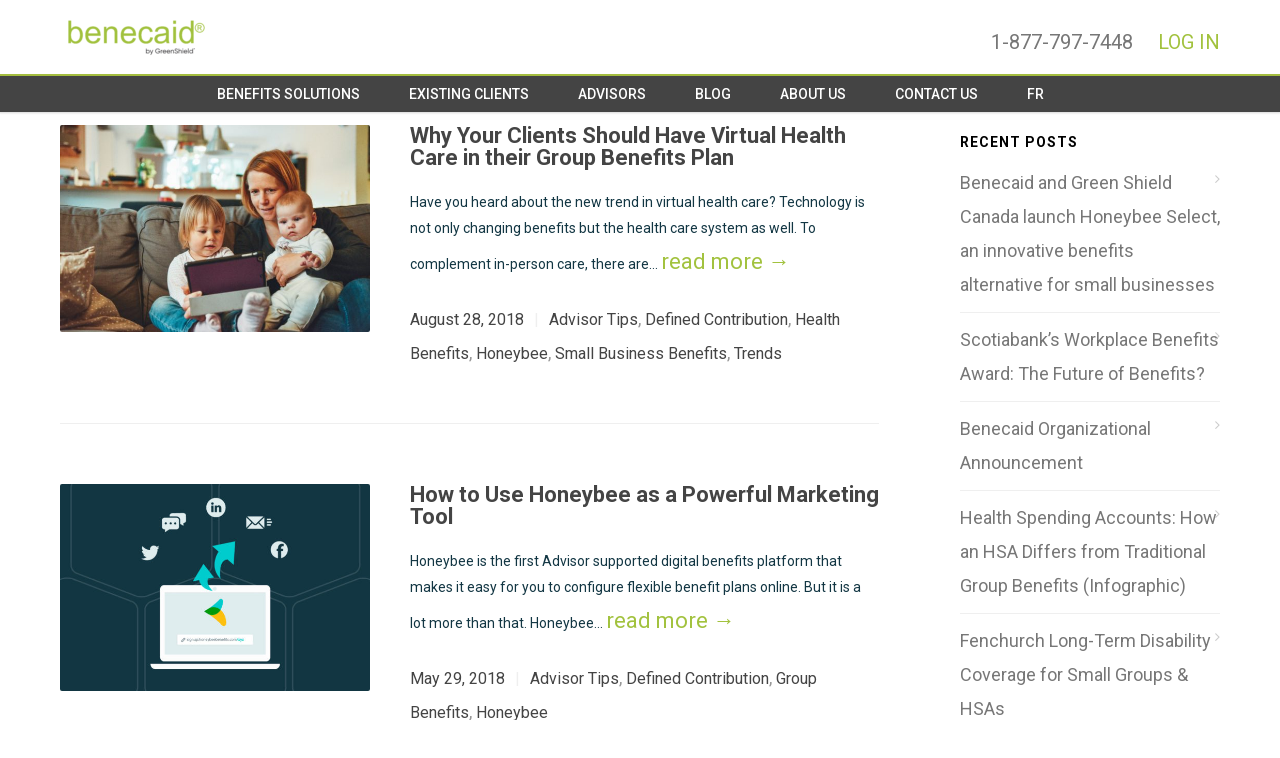

--- FILE ---
content_type: text/html; charset=UTF-8
request_url: https://www.benecaid.com/category/defined-contribution/
body_size: 20255
content:
<!doctype html>
<html lang="en-US">
<head>
<meta http-equiv="Content-Type" content="text/html; charset=UTF-8" />
<title>Defined Contribution Archives - Benecaid.com</title>
<!-- Mobile Specific Metas & Favicons -->
<meta name="viewport" content="width=device-width, initial-scale=1, maximum-scale=1, user-scalable=0">
<!-- Google Tag Manager -->
<script>(function(w,d,s,l,i){w[l]=w[l]||[];w[l].push({'gtm.start':
new Date().getTime(),event:'gtm.js'});var f=d.getElementsByTagName(s)[0],
j=d.createElement(s),dl=l!='dataLayer'?'&l='+l:'';j.async=true;j.src=
'https://www.googletagmanager.com/gtm.js?id='+i+dl;f.parentNode.insertBefore(j,f);
})(window,document,'script','dataLayer','GTM-K9KJSQW');</script>
<!-- End Google Tag Manager -->

<!-- Google Phone Conversion tracking -->
<script type="text/javascript">
(function(a,e,c,f,g,h,b,d){var k={ak:"976361024",cl:"vulHCIH9q20QwKzI0QM",autoreplace:"1-877-797-7448"};a[c]=a[c]||function(){(a[c].q=a[c].q||[]).push(arguments)};a[g]||
(a[g]=k.ak);b=e.createElement(h);b.async=1;b.src="//www.gstatic.com/wcm/loader.js";d=e.getElementsByTagName(h)[0];d.parentNode.insertBefore(b,d);a[f]=function(b,d,e){a[c](2,b,k,d,null,new
Date,e)};a[f]()})(window,document,"_googWcmImpl","_googWcmGet","_googWcmAk","script");
</script>


<!-- WordPress Stuff -->
                        <script>
                            /* You can add more configuration options to webfontloader by previously defining the WebFontConfig with your options */
                            if ( typeof WebFontConfig === "undefined" ) {
                                WebFontConfig = new Object();
                            }
                            WebFontConfig['google'] = {families: ['Roboto:100,300,400,500,700,900,100italic,300italic,400italic,500italic,700italic,900italic', 'Open+Sans:400,300&amp;subset=latin']};

                            (function() {
                                var wf = document.createElement( 'script' );
                                wf.src = 'https://ajax.googleapis.com/ajax/libs/webfont/1.5.3/webfont.js';
                                wf.type = 'text/javascript';
                                wf.async = 'true';
                                var s = document.getElementsByTagName( 'script' )[0];
                                s.parentNode.insertBefore( wf, s );
                            })();
                        </script>
                        <meta name='robots' content='max-image-preview:large' />
	<style>img:is([sizes="auto" i], [sizes^="auto," i]) { contain-intrinsic-size: 3000px 1500px }</style>
	
<!-- This site is optimized with the Yoast SEO plugin v12.5 - https://yoast.com/wordpress/plugins/seo/ -->
<meta name="robots" content="max-snippet:-1, max-image-preview:large, max-video-preview:-1"/>
<link rel="canonical" href="https://www.benecaid.com/category/defined-contribution/" />
<meta property="og:locale" content="en_US" />
<meta property="og:type" content="object" />
<meta property="og:title" content="Defined Contribution Archives - Benecaid.com" />
<meta property="og:url" content="https://www.benecaid.com/category/defined-contribution/" />
<meta property="og:site_name" content="Benecaid.com" />
<meta name="twitter:card" content="summary_large_image" />
<meta name="twitter:title" content="Defined Contribution Archives - Benecaid.com" />
<meta name="twitter:site" content="@benecaid" />
<script type='application/ld+json' class='yoast-schema-graph yoast-schema-graph--main'>{"@context":"https://schema.org","@graph":[{"@type":"WebSite","@id":"https://www.benecaid.com/#website","url":"https://www.benecaid.com/","name":"Benecaid.com","potentialAction":{"@type":"SearchAction","target":"https://www.benecaid.com/?s={search_term_string}","query-input":"required name=search_term_string"}},{"@type":"CollectionPage","@id":"https://www.benecaid.com/category/defined-contribution/#webpage","url":"https://www.benecaid.com/category/defined-contribution/","inLanguage":"en-US","name":"Defined Contribution Archives - Benecaid.com","isPartOf":{"@id":"https://www.benecaid.com/#website"}}]}</script>
<!-- / Yoast SEO plugin. -->

<link rel='dns-prefetch' href='//cdn.polyfill.io' />
<link rel='dns-prefetch' href='//stats.wp.com' />
<link rel="alternate" type="application/rss+xml" title="Benecaid.com &raquo; Feed" href="https://www.benecaid.com/feed/" />
<link rel="alternate" type="application/rss+xml" title="Benecaid.com &raquo; Comments Feed" href="https://www.benecaid.com/comments/feed/" />
<link rel="alternate" type="application/rss+xml" title="Benecaid.com &raquo; Defined Contribution Category Feed" href="https://www.benecaid.com/category/defined-contribution/feed/" />
<script type="text/javascript">
/* <![CDATA[ */
window._wpemojiSettings = {"baseUrl":"https:\/\/s.w.org\/images\/core\/emoji\/16.0.1\/72x72\/","ext":".png","svgUrl":"https:\/\/s.w.org\/images\/core\/emoji\/16.0.1\/svg\/","svgExt":".svg","source":{"concatemoji":"https:\/\/www.benecaid.com\/wp-includes\/js\/wp-emoji-release.min.js?ver=6.8.3"}};
/*! This file is auto-generated */
!function(s,n){var o,i,e;function c(e){try{var t={supportTests:e,timestamp:(new Date).valueOf()};sessionStorage.setItem(o,JSON.stringify(t))}catch(e){}}function p(e,t,n){e.clearRect(0,0,e.canvas.width,e.canvas.height),e.fillText(t,0,0);var t=new Uint32Array(e.getImageData(0,0,e.canvas.width,e.canvas.height).data),a=(e.clearRect(0,0,e.canvas.width,e.canvas.height),e.fillText(n,0,0),new Uint32Array(e.getImageData(0,0,e.canvas.width,e.canvas.height).data));return t.every(function(e,t){return e===a[t]})}function u(e,t){e.clearRect(0,0,e.canvas.width,e.canvas.height),e.fillText(t,0,0);for(var n=e.getImageData(16,16,1,1),a=0;a<n.data.length;a++)if(0!==n.data[a])return!1;return!0}function f(e,t,n,a){switch(t){case"flag":return n(e,"\ud83c\udff3\ufe0f\u200d\u26a7\ufe0f","\ud83c\udff3\ufe0f\u200b\u26a7\ufe0f")?!1:!n(e,"\ud83c\udde8\ud83c\uddf6","\ud83c\udde8\u200b\ud83c\uddf6")&&!n(e,"\ud83c\udff4\udb40\udc67\udb40\udc62\udb40\udc65\udb40\udc6e\udb40\udc67\udb40\udc7f","\ud83c\udff4\u200b\udb40\udc67\u200b\udb40\udc62\u200b\udb40\udc65\u200b\udb40\udc6e\u200b\udb40\udc67\u200b\udb40\udc7f");case"emoji":return!a(e,"\ud83e\udedf")}return!1}function g(e,t,n,a){var r="undefined"!=typeof WorkerGlobalScope&&self instanceof WorkerGlobalScope?new OffscreenCanvas(300,150):s.createElement("canvas"),o=r.getContext("2d",{willReadFrequently:!0}),i=(o.textBaseline="top",o.font="600 32px Arial",{});return e.forEach(function(e){i[e]=t(o,e,n,a)}),i}function t(e){var t=s.createElement("script");t.src=e,t.defer=!0,s.head.appendChild(t)}"undefined"!=typeof Promise&&(o="wpEmojiSettingsSupports",i=["flag","emoji"],n.supports={everything:!0,everythingExceptFlag:!0},e=new Promise(function(e){s.addEventListener("DOMContentLoaded",e,{once:!0})}),new Promise(function(t){var n=function(){try{var e=JSON.parse(sessionStorage.getItem(o));if("object"==typeof e&&"number"==typeof e.timestamp&&(new Date).valueOf()<e.timestamp+604800&&"object"==typeof e.supportTests)return e.supportTests}catch(e){}return null}();if(!n){if("undefined"!=typeof Worker&&"undefined"!=typeof OffscreenCanvas&&"undefined"!=typeof URL&&URL.createObjectURL&&"undefined"!=typeof Blob)try{var e="postMessage("+g.toString()+"("+[JSON.stringify(i),f.toString(),p.toString(),u.toString()].join(",")+"));",a=new Blob([e],{type:"text/javascript"}),r=new Worker(URL.createObjectURL(a),{name:"wpTestEmojiSupports"});return void(r.onmessage=function(e){c(n=e.data),r.terminate(),t(n)})}catch(e){}c(n=g(i,f,p,u))}t(n)}).then(function(e){for(var t in e)n.supports[t]=e[t],n.supports.everything=n.supports.everything&&n.supports[t],"flag"!==t&&(n.supports.everythingExceptFlag=n.supports.everythingExceptFlag&&n.supports[t]);n.supports.everythingExceptFlag=n.supports.everythingExceptFlag&&!n.supports.flag,n.DOMReady=!1,n.readyCallback=function(){n.DOMReady=!0}}).then(function(){return e}).then(function(){var e;n.supports.everything||(n.readyCallback(),(e=n.source||{}).concatemoji?t(e.concatemoji):e.wpemoji&&e.twemoji&&(t(e.twemoji),t(e.wpemoji)))}))}((window,document),window._wpemojiSettings);
/* ]]> */
</script>
<style id='wp-emoji-styles-inline-css' type='text/css'>

	img.wp-smiley, img.emoji {
		display: inline !important;
		border: none !important;
		box-shadow: none !important;
		height: 1em !important;
		width: 1em !important;
		margin: 0 0.07em !important;
		vertical-align: -0.1em !important;
		background: none !important;
		padding: 0 !important;
	}
</style>
<link rel='stylesheet' id='wp-block-library-css' href='https://www.benecaid.com/wp-includes/css/dist/block-library/style.min.css?ver=6.8.3' type='text/css' media='all' />
<style id='classic-theme-styles-inline-css' type='text/css'>
/*! This file is auto-generated */
.wp-block-button__link{color:#fff;background-color:#32373c;border-radius:9999px;box-shadow:none;text-decoration:none;padding:calc(.667em + 2px) calc(1.333em + 2px);font-size:1.125em}.wp-block-file__button{background:#32373c;color:#fff;text-decoration:none}
</style>
<link rel='stylesheet' id='mediaelement-css' href='https://www.benecaid.com/wp-includes/js/mediaelement/mediaelementplayer-legacy.min.css?ver=4.2.17' type='text/css' media='all' />
<link rel='stylesheet' id='wp-mediaelement-css' href='https://www.benecaid.com/wp-includes/js/mediaelement/wp-mediaelement.min.css?ver=6.8.3' type='text/css' media='all' />
<style id='jetpack-sharing-buttons-style-inline-css' type='text/css'>
.jetpack-sharing-buttons__services-list{display:flex;flex-direction:row;flex-wrap:wrap;gap:0;list-style-type:none;margin:5px;padding:0}.jetpack-sharing-buttons__services-list.has-small-icon-size{font-size:12px}.jetpack-sharing-buttons__services-list.has-normal-icon-size{font-size:16px}.jetpack-sharing-buttons__services-list.has-large-icon-size{font-size:24px}.jetpack-sharing-buttons__services-list.has-huge-icon-size{font-size:36px}@media print{.jetpack-sharing-buttons__services-list{display:none!important}}.editor-styles-wrapper .wp-block-jetpack-sharing-buttons{gap:0;padding-inline-start:0}ul.jetpack-sharing-buttons__services-list.has-background{padding:1.25em 2.375em}
</style>
<style id='global-styles-inline-css' type='text/css'>
:root{--wp--preset--aspect-ratio--square: 1;--wp--preset--aspect-ratio--4-3: 4/3;--wp--preset--aspect-ratio--3-4: 3/4;--wp--preset--aspect-ratio--3-2: 3/2;--wp--preset--aspect-ratio--2-3: 2/3;--wp--preset--aspect-ratio--16-9: 16/9;--wp--preset--aspect-ratio--9-16: 9/16;--wp--preset--color--black: #000000;--wp--preset--color--cyan-bluish-gray: #abb8c3;--wp--preset--color--white: #ffffff;--wp--preset--color--pale-pink: #f78da7;--wp--preset--color--vivid-red: #cf2e2e;--wp--preset--color--luminous-vivid-orange: #ff6900;--wp--preset--color--luminous-vivid-amber: #fcb900;--wp--preset--color--light-green-cyan: #7bdcb5;--wp--preset--color--vivid-green-cyan: #00d084;--wp--preset--color--pale-cyan-blue: #8ed1fc;--wp--preset--color--vivid-cyan-blue: #0693e3;--wp--preset--color--vivid-purple: #9b51e0;--wp--preset--gradient--vivid-cyan-blue-to-vivid-purple: linear-gradient(135deg,rgba(6,147,227,1) 0%,rgb(155,81,224) 100%);--wp--preset--gradient--light-green-cyan-to-vivid-green-cyan: linear-gradient(135deg,rgb(122,220,180) 0%,rgb(0,208,130) 100%);--wp--preset--gradient--luminous-vivid-amber-to-luminous-vivid-orange: linear-gradient(135deg,rgba(252,185,0,1) 0%,rgba(255,105,0,1) 100%);--wp--preset--gradient--luminous-vivid-orange-to-vivid-red: linear-gradient(135deg,rgba(255,105,0,1) 0%,rgb(207,46,46) 100%);--wp--preset--gradient--very-light-gray-to-cyan-bluish-gray: linear-gradient(135deg,rgb(238,238,238) 0%,rgb(169,184,195) 100%);--wp--preset--gradient--cool-to-warm-spectrum: linear-gradient(135deg,rgb(74,234,220) 0%,rgb(151,120,209) 20%,rgb(207,42,186) 40%,rgb(238,44,130) 60%,rgb(251,105,98) 80%,rgb(254,248,76) 100%);--wp--preset--gradient--blush-light-purple: linear-gradient(135deg,rgb(255,206,236) 0%,rgb(152,150,240) 100%);--wp--preset--gradient--blush-bordeaux: linear-gradient(135deg,rgb(254,205,165) 0%,rgb(254,45,45) 50%,rgb(107,0,62) 100%);--wp--preset--gradient--luminous-dusk: linear-gradient(135deg,rgb(255,203,112) 0%,rgb(199,81,192) 50%,rgb(65,88,208) 100%);--wp--preset--gradient--pale-ocean: linear-gradient(135deg,rgb(255,245,203) 0%,rgb(182,227,212) 50%,rgb(51,167,181) 100%);--wp--preset--gradient--electric-grass: linear-gradient(135deg,rgb(202,248,128) 0%,rgb(113,206,126) 100%);--wp--preset--gradient--midnight: linear-gradient(135deg,rgb(2,3,129) 0%,rgb(40,116,252) 100%);--wp--preset--font-size--small: 13px;--wp--preset--font-size--medium: 20px;--wp--preset--font-size--large: 36px;--wp--preset--font-size--x-large: 42px;--wp--preset--spacing--20: 0.44rem;--wp--preset--spacing--30: 0.67rem;--wp--preset--spacing--40: 1rem;--wp--preset--spacing--50: 1.5rem;--wp--preset--spacing--60: 2.25rem;--wp--preset--spacing--70: 3.38rem;--wp--preset--spacing--80: 5.06rem;--wp--preset--shadow--natural: 6px 6px 9px rgba(0, 0, 0, 0.2);--wp--preset--shadow--deep: 12px 12px 50px rgba(0, 0, 0, 0.4);--wp--preset--shadow--sharp: 6px 6px 0px rgba(0, 0, 0, 0.2);--wp--preset--shadow--outlined: 6px 6px 0px -3px rgba(255, 255, 255, 1), 6px 6px rgba(0, 0, 0, 1);--wp--preset--shadow--crisp: 6px 6px 0px rgba(0, 0, 0, 1);}:where(.is-layout-flex){gap: 0.5em;}:where(.is-layout-grid){gap: 0.5em;}body .is-layout-flex{display: flex;}.is-layout-flex{flex-wrap: wrap;align-items: center;}.is-layout-flex > :is(*, div){margin: 0;}body .is-layout-grid{display: grid;}.is-layout-grid > :is(*, div){margin: 0;}:where(.wp-block-columns.is-layout-flex){gap: 2em;}:where(.wp-block-columns.is-layout-grid){gap: 2em;}:where(.wp-block-post-template.is-layout-flex){gap: 1.25em;}:where(.wp-block-post-template.is-layout-grid){gap: 1.25em;}.has-black-color{color: var(--wp--preset--color--black) !important;}.has-cyan-bluish-gray-color{color: var(--wp--preset--color--cyan-bluish-gray) !important;}.has-white-color{color: var(--wp--preset--color--white) !important;}.has-pale-pink-color{color: var(--wp--preset--color--pale-pink) !important;}.has-vivid-red-color{color: var(--wp--preset--color--vivid-red) !important;}.has-luminous-vivid-orange-color{color: var(--wp--preset--color--luminous-vivid-orange) !important;}.has-luminous-vivid-amber-color{color: var(--wp--preset--color--luminous-vivid-amber) !important;}.has-light-green-cyan-color{color: var(--wp--preset--color--light-green-cyan) !important;}.has-vivid-green-cyan-color{color: var(--wp--preset--color--vivid-green-cyan) !important;}.has-pale-cyan-blue-color{color: var(--wp--preset--color--pale-cyan-blue) !important;}.has-vivid-cyan-blue-color{color: var(--wp--preset--color--vivid-cyan-blue) !important;}.has-vivid-purple-color{color: var(--wp--preset--color--vivid-purple) !important;}.has-black-background-color{background-color: var(--wp--preset--color--black) !important;}.has-cyan-bluish-gray-background-color{background-color: var(--wp--preset--color--cyan-bluish-gray) !important;}.has-white-background-color{background-color: var(--wp--preset--color--white) !important;}.has-pale-pink-background-color{background-color: var(--wp--preset--color--pale-pink) !important;}.has-vivid-red-background-color{background-color: var(--wp--preset--color--vivid-red) !important;}.has-luminous-vivid-orange-background-color{background-color: var(--wp--preset--color--luminous-vivid-orange) !important;}.has-luminous-vivid-amber-background-color{background-color: var(--wp--preset--color--luminous-vivid-amber) !important;}.has-light-green-cyan-background-color{background-color: var(--wp--preset--color--light-green-cyan) !important;}.has-vivid-green-cyan-background-color{background-color: var(--wp--preset--color--vivid-green-cyan) !important;}.has-pale-cyan-blue-background-color{background-color: var(--wp--preset--color--pale-cyan-blue) !important;}.has-vivid-cyan-blue-background-color{background-color: var(--wp--preset--color--vivid-cyan-blue) !important;}.has-vivid-purple-background-color{background-color: var(--wp--preset--color--vivid-purple) !important;}.has-black-border-color{border-color: var(--wp--preset--color--black) !important;}.has-cyan-bluish-gray-border-color{border-color: var(--wp--preset--color--cyan-bluish-gray) !important;}.has-white-border-color{border-color: var(--wp--preset--color--white) !important;}.has-pale-pink-border-color{border-color: var(--wp--preset--color--pale-pink) !important;}.has-vivid-red-border-color{border-color: var(--wp--preset--color--vivid-red) !important;}.has-luminous-vivid-orange-border-color{border-color: var(--wp--preset--color--luminous-vivid-orange) !important;}.has-luminous-vivid-amber-border-color{border-color: var(--wp--preset--color--luminous-vivid-amber) !important;}.has-light-green-cyan-border-color{border-color: var(--wp--preset--color--light-green-cyan) !important;}.has-vivid-green-cyan-border-color{border-color: var(--wp--preset--color--vivid-green-cyan) !important;}.has-pale-cyan-blue-border-color{border-color: var(--wp--preset--color--pale-cyan-blue) !important;}.has-vivid-cyan-blue-border-color{border-color: var(--wp--preset--color--vivid-cyan-blue) !important;}.has-vivid-purple-border-color{border-color: var(--wp--preset--color--vivid-purple) !important;}.has-vivid-cyan-blue-to-vivid-purple-gradient-background{background: var(--wp--preset--gradient--vivid-cyan-blue-to-vivid-purple) !important;}.has-light-green-cyan-to-vivid-green-cyan-gradient-background{background: var(--wp--preset--gradient--light-green-cyan-to-vivid-green-cyan) !important;}.has-luminous-vivid-amber-to-luminous-vivid-orange-gradient-background{background: var(--wp--preset--gradient--luminous-vivid-amber-to-luminous-vivid-orange) !important;}.has-luminous-vivid-orange-to-vivid-red-gradient-background{background: var(--wp--preset--gradient--luminous-vivid-orange-to-vivid-red) !important;}.has-very-light-gray-to-cyan-bluish-gray-gradient-background{background: var(--wp--preset--gradient--very-light-gray-to-cyan-bluish-gray) !important;}.has-cool-to-warm-spectrum-gradient-background{background: var(--wp--preset--gradient--cool-to-warm-spectrum) !important;}.has-blush-light-purple-gradient-background{background: var(--wp--preset--gradient--blush-light-purple) !important;}.has-blush-bordeaux-gradient-background{background: var(--wp--preset--gradient--blush-bordeaux) !important;}.has-luminous-dusk-gradient-background{background: var(--wp--preset--gradient--luminous-dusk) !important;}.has-pale-ocean-gradient-background{background: var(--wp--preset--gradient--pale-ocean) !important;}.has-electric-grass-gradient-background{background: var(--wp--preset--gradient--electric-grass) !important;}.has-midnight-gradient-background{background: var(--wp--preset--gradient--midnight) !important;}.has-small-font-size{font-size: var(--wp--preset--font-size--small) !important;}.has-medium-font-size{font-size: var(--wp--preset--font-size--medium) !important;}.has-large-font-size{font-size: var(--wp--preset--font-size--large) !important;}.has-x-large-font-size{font-size: var(--wp--preset--font-size--x-large) !important;}
:where(.wp-block-post-template.is-layout-flex){gap: 1.25em;}:where(.wp-block-post-template.is-layout-grid){gap: 1.25em;}
:where(.wp-block-columns.is-layout-flex){gap: 2em;}:where(.wp-block-columns.is-layout-grid){gap: 2em;}
:root :where(.wp-block-pullquote){font-size: 1.5em;line-height: 1.6;}
</style>
<link rel='stylesheet' id='bootstrapstyle-css' href='https://www.benecaid.com/wp-content/plugins/bootstrap-collapse/css/bootstrap.css?ver=6.8.3' type='text/css' media='all' />
<link rel='stylesheet' id='contact-form-7-css' href='https://www.benecaid.com/wp-content/plugins/contact-form-7/includes/css/styles.css?ver=5.1.5' type='text/css' media='all' />
<link rel='stylesheet' id='rs-plugin-settings-css' href='https://www.benecaid.com/wp-content/plugins/revslider/public/assets/css/settings.css?ver=5.4.8.3' type='text/css' media='all' />
<style id='rs-plugin-settings-inline-css' type='text/css'>
#rs-demo-id {}
</style>
<link rel='stylesheet' id='turbo-widgets-css' href='https://www.benecaid.com/wp-content/plugins/turbo-widgets/public/css/turbo-widgets-public.css?ver=2.0.0' type='text/css' media='all' />
<link rel='stylesheet' id='cssblog-css' href='https://www.benecaid.com/wp-content/plugins/wp-blog-and-widgets/css/styleblog.css?ver=1.7' type='text/css' media='all' />
<link rel='stylesheet' id='stylesheet-css' href='https://www.benecaid.com/wp-content/themes/unicon/style.css?ver=1' type='text/css' media='all' />
<link rel='stylesheet' id='js_composer_front-css' href='https://www.benecaid.com/wp-content/plugins/js_composer/assets/css/js_composer.min.css?ver=4.12' type='text/css' media='all' />
<link rel='stylesheet' id='shortcodes-css' href='https://www.benecaid.com/wp-content/themes/unicon/framework/css/shortcodes.css?ver=6.8.3' type='text/css' media='all' />
<link rel='stylesheet' id='responsive-css' href='https://www.benecaid.com/wp-content/themes/unicon/framework/css/responsive.css?ver=6.8.3' type='text/css' media='all' />
<script type="text/javascript" src="https://www.benecaid.com/wp-includes/js/jquery/jquery.min.js?ver=3.7.1" id="jquery-core-js"></script>
<script type="text/javascript" src="https://www.benecaid.com/wp-includes/js/jquery/jquery-migrate.min.js?ver=3.4.1" id="jquery-migrate-js"></script>
<script type="text/javascript" src="https://www.benecaid.com/wp-content/plugins/bootstrap-collapse/js/bootstrap-collapse.js?ver=6.8.3" id="bootstrapjs-js"></script>
<script type="text/javascript" src="https://www.benecaid.com/wp-content/plugins/bootstrap-collapse/js/bootstrap-transition.js?ver=6.8.3" id="bootstrapjst-js"></script>
<script type="text/javascript" src="https://www.benecaid.com/wp-content/plugins/revslider/public/assets/js/jquery.themepunch.tools.min.js?ver=5.4.8.3" id="tp-tools-js"></script>
<script type="text/javascript" src="https://www.benecaid.com/wp-content/plugins/revslider/public/assets/js/jquery.themepunch.revolution.min.js?ver=5.4.8.3" id="revmin-js"></script>
<script type="text/javascript" src="https://www.benecaid.com/wp-content/plugins/turbo-widgets/public/js/turbo-widgets-public.js?ver=2.0.0" id="turbo-widgets-js"></script>
<link rel="https://api.w.org/" href="https://www.benecaid.com/wp-json/" /><link rel="alternate" title="JSON" type="application/json" href="https://www.benecaid.com/wp-json/wp/v2/categories/66" /><link rel="EditURI" type="application/rsd+xml" title="RSD" href="https://www.benecaid.com/xmlrpc.php?rsd" />
	<style type="text/css">
        
.accordion-inner {
  border-top: 1px solid #e5e5e5;
  padding: 9px 15px;
}

.accordion-toggle {
  color: #21759B !important;
  cursor: pointer;
}
.accordion-group {
  border: 1px solid #e5e5e5;
  border-radius: 4px 4px 4px 4px;
  margin-bottom: 2px;
}

    </style><!-- Facebook Pixel Code -->
<script>
!function(f,b,e,v,n,t,s){if(f.fbq)return;n=f.fbq=function(){n.callMethod?
n.callMethod.apply(n,arguments):n.queue.push(arguments)};if(!f._fbq)f._fbq=n;
n.push=n;n.loaded=!0;n.version='2.0';n.queue=[];t=b.createElement(e);t.async=!0;
t.src=v;s=b.getElementsByTagName(e)[0];s.parentNode.insertBefore(t,s)}(window,
document,'script','https://connect.facebook.net/en_US/fbevents.js');

fbq('init', '1785675328332224');
fbq('track', "PageView");</script>
<noscript><img height="1" width="1" style="display:none"
src="https://www.facebook.com/tr?id=1785675328332224&ev=PageView&noscript=1"
/></noscript>
<!-- End Facebook Pixel Code -->

<!-- Google Analytics -->
<script>                
(function(i,s,o,g,r,a,m){i['GoogleAnalyticsObject']=r;i[r]=i[r]||function(){ (i[r].q=i[r].q||[]).push(arguments)},i[r].l=1*new Date();a=s.createElement(o), m=s.getElementsByTagName(o)[0];a.async=1;a.src=g;m.parentNode.insertBefore(a,m) })(window,document,'script','//www.google-analytics.com/analytics.js','ga');

ga('create', 'UA-9445910-1', 'auto', {'allowLinker': true});
ga('require', 'linker');
ga('linker:autoLink', ['hsa.benecaid.com']);
ga('linker:autoLink', ['flexstyle-for-businesses.benecaid.com']);
ga('send', 'pageview');
</script>
<!-- End Google Analytics -->

<!-- Cisco Contact Center Chat -->
<script>
//Name of the Customer Support Template: Benecaid_En
//Name of the Organization: Benecaid Health Benefit Solutions
//   (function(document, script) {
//   var bubbleScript = document.createElement(script);
//   e = document.getElementsByTagName(script)[0];
//   bubbleScript.async = true;
//   bubbleScript.CiscoAppId =  'cisco-chat-bubble-app';
//   bubbleScript.appPrefix = '';
//   bubbleScript.DC = 'prodca1.ciscoccservice.com';
//   bubbleScript.orgId = 'ce4e795b-d8a8-450c-a99b-423f9f4aee22';
//   bubbleScript.templateId = 'a1d442e0-7617-11eb-8781-174ca177d287';
//   bubbleScript.src = 'https://bubble.prodca1.ciscoccservice.com/bubble.js';
//   bubbleScript.type = 'text/javascript';
//   bubbleScript.setAttribute('charset', 'utf-8');
//   e.parentNode.insertBefore(bubbleScript, e);
//   })(document, 'script');
</script>
<!-- End Cisco Contact Center Chat --><style type="text/css">
.qtranxs_flag_en {background-image: url(http://benecaid.wpengine.com/wp-content/plugins/qtranslate-x/flags/gb.png); background-repeat: no-repeat;}
.qtranxs_flag_de {background-image: url(http://benecaid.wpengine.com/wp-content/plugins/qtranslate-x/flags/de.png); background-repeat: no-repeat;}
</style>
<link hreflang="en" href="https://www.benecaid.com/en/category/defined-contribution/" rel="alternate" />
<link hreflang="fr" href="https://www.benecaid.com/fr/category/defined-contribution/" rel="alternate" />
<link hreflang="x-default" href="https://www.benecaid.com/category/defined-contribution/" rel="alternate" />
<meta name="generator" content="qTranslate-X 3.4.6.8" />
	<style>img#wpstats{display:none}</style>
		<style type="text/css">
body{ font: 400 14px Roboto, Arial, Helvetica, sans-serif; color: #123643; line-height: 1.9;} .wrapall, .boxed-layout{ background-color: #ffffff; } body.page-template-page-blank-php{ background: #ffffff !important; } h1{ font: 500 28px Roboto, Arial, Helvetica, sans-serif; color: #000000; } h2{ font: 500 24px Roboto, Arial, Helvetica, sans-serif; color: #000000; } h3{ font: 500 18px Roboto, Arial, Helvetica, sans-serif; color: #000000; } h4{ font: 500 16px Roboto, Arial, Helvetica, sans-serif; color: #000000; } h5{ font: 500 16px Roboto, Arial, Helvetica, sans-serif; color: #000000; } h6{ font: 500 16px Roboto, Arial, Helvetica, sans-serif; color: #000000; } .title{ font-family: 'Roboto', Arial, Helvetica, sans-serif; } h1 a, h2 a, h3 a, h4 a, h5 a, h6 a { font-weight: inherit; color: inherit; } h1 a:hover, h2 a:hover, h3 a:hover, h4 a:hover, h5 a:hover, h6 a:hover, a:hover h1, a:hover h2, a:hover h3, a:hover h4, a:hover h5, a:hover h6 { color: #333333; } a{ color: #a2c23e; } a:hover{ color: #333333; } input[type='text'], input[type='password'], input[type='email'], input[type='tel'], textarea, select { font-family: Roboto, Arial, Helvetica, sans-serif; font-size: 14px; } #sidebar .widget h3{ font: 700 14px Roboto, Arial, Helvetica, sans-serif; color: #000000; } .container .twelve.alt.sidebar-right, .container .twelve.alt.sidebar-left, #sidebar.sidebar-right #sidebar-widgets, #sidebar.sidebar-left #sidebar-widgets{ border-color: transparent;} #topbar{ background: #f5f5f5; color: #777777; } #topbar a{ color: #999999; } #topbar a:hover{ color: #333333; } @media only screen and (max-width: 767px) { #topbar .topbar-col1{ background: #f5f5f5; } } /* Navigation */ #navigation > ul > li > a{ font: 500 14px Roboto, Arial, Helvetica, sans-serif; color: #123643; } #navigation > ul > li:hover > a, #navigation > ul > li > a:hover { color: #a4bd3f; } #navigation li.current-menu-item > a:hover, #navigation li.current-page-ancestor > a:hover, #navigation li.current-menu-ancestor > a:hover, #navigation li.current-menu-parent > a:hover, #navigation li.current_page_ancestor > a:hover, #navigation > ul > li.sfHover > a { color: #a4bd3f; } #navigation li.current-menu-item > a, #navigation li.current-page-ancestor > a, #navigation li.current-menu-ancestor > a, #navigation li.current-menu-parent > a, #navigation li.current_page_ancestor > a { color: #f39d00; } #navigation ul li:hover{ border-color: #a4bd3f; } #navigation li.current-menu-item, #navigation li.current-page-ancestor, #navigation li.current-menu-ancestor, #navigation li.current-menu-parent, #navigation li.current_page_ancestor{ border-color: #f39d00; } #navigation .sub-menu{ background: #123643; } #navigation .sub-menu li a{ font: 400 13px Roboto, Arial, Helvetica, sans-serif; color: #ffffff; } #navigation .sub-menu li a:hover{ color: #ffffff; } #navigation .sub-menu li.current_page_item > a, #navigation .sub-menu li.current_page_item > a:hover, #navigation .sub-menu li.current-menu-item > a, #navigation .sub-menu li.current-menu-item > a:hover, #navigation .sub-menu li.current-page-ancestor > a, #navigation .sub-menu li.current-page-ancestor > a:hover, #navigation .sub-menu li.current-menu-ancestor > a, #navigation .sub-menu li.current-menu-ancestor > a:hover, #navigation .sub-menu li.current-menu-parent > a, #navigation .sub-menu li.current-menu-parent > a:hover, #navigation .sub-menu li.current_page_ancestor > a, #navigation .sub-menu li.current_page_ancestor > a:hover{ color: #ffffff; } #navigation .sub-menu li a, #navigation .sub-menu ul li a{ border-color: ; } #navigation > ul > li.megamenu > ul.sub-menu{ background: #123643; border-color: #a4bd3f; } #navigation > ul > li.megamenu > ul > li { border-right-color: !important; } #navigation > ul > li.megamenu ul li a{ color:#ffffff; } #navigation > ul > li.megamenu > ul > li > a { color:#ffffff; } #navigation > ul > li.megamenu > ul ul li a:hover, #header #navigation > ul > li.megamenu > ul ul li.current-menu-item a { color: #ffffff !important; background-color: #ffffff !important; } /* Header General */ #search-btn, #shopping-btn, #close-search-btn { color: #123643; } #search-btn:hover, #shopping-btn:hover, #close-search-btn:hover { color: #123643; } #slogan{ font: 20px Roboto, Arial, Helvetica, sans-serif; color: #000000; margin-top: 30px; } /* Mobile Header */ #mobile-navigation{ background: #123643; } #mobile-navigation ul li a{ font: 400 13px Roboto, Arial, Helvetica, sans-serif; color: #ffffff; border-bottom-color: !important; } #mobile-navigation ul li a:hover, #mobile-navigation ul li a:hover [class^='fa-'], #mobile-navigation li.open > a, #mobile-navigation ul li.current-menu-item > a, #mobile-navigation ul li.current-menu-ancestor > a{ color: #ffffff; } body #mobile-navigation li.open > a [class^='fa-']{ color: #ffffff; } #mobile-navigation form, #mobile-navigation form input{ background: #444444; color: #cccccc; } #mobile-navigation form:before{ color: #cccccc; } #mobile-header{ background: #ffffff; height: 90px; } #mobile-navigation-btn, #mobile-cart-btn, #mobile-shopping-btn{ color: #123643; line-height: 90px; } #mobile-navigation-btn:hover, #mobile-cart-btn:hover, #mobile-shopping-btn:hover { color: #123643; } #mobile-header .logo{ margin-top: 24px; } /* Header V1 */ #header.header-v1 { height: 90px; background: #ffffff; } .header-v1 .logo{ margin-top: 24px; } .header-v1 #navigation > ul > li{ height: 90px; padding-top: 35px; } .header-v1 #navigation .sub-menu{ top: 90px; } .header-v1 .header-icons-divider{ line-height: 90px; background: #ffffff; } #header.header-v1 .widget_shopping_cart{ top: 90px; } .header-v1 #search-btn, .header-v1 #close-search-btn, .header-v1 #shopping-btn{ line-height: 90px; } .header-v1 #search-top, .header-v1 #search-top input{ height: 90px; } .header-v1 #search-top input{ color: #666666; font-family: Roboto, Arial, Helvetica, sans-serif; } /* Header V3 */ #header.header-v3 { background: #ffffff; } .header-v3 .navigation-wrap{ background: #ffffff; border-top: 1px solid #ffffff; } .header-v3 .logo { margin-top: 5px; margin-bottom: 5px; } /* Header V4 */ #header.header-v4 { background: #ffffff; } .header-v4 .navigation-wrap{ background: #ffffff; border-top: 1px solid #ffffff; } .header-v4 .logo { margin-top: 5px; margin-bottom: 5px; } /* Transparent Header */ #transparentimage{ padding: 90px 0 0 0; } .header-is-transparent #mobile-navigation{ top: 90px; } /* Stuck */ .stuck{ background: #ffffff; } /* Titlebars */ .titlebar h1{ font: 400 22px Open Sans, Arial, Helvetica, sans-serif; color: #000000; } #fulltitle{ background: #f9f9f9; border-bottom: 1px solid #efefef; } #breadcrumbs{ margin-top: 6px; } #breadcrumbs, #breadcrumbs a{ font: 400 13px Open Sans, Arial, Helvetica, sans-serif; color: #000000; } #breadcrumbs a:hover{ color: #666666; } #fullimagecenter h1, #transparentimage h1{ font: 300 42px Open Sans, Arial, Helvetica, sans-serif; color: #ffffff; text-transform: uppercase; letter-spacing: 1px; text-align: center; } /* Footer */ #footer .widget h3{ font: 700 13px Roboto, Arial, Helvetica, sans-serif; color: #ffffff; } #footer{ color: #ffffff; border-top: 10px none #dd3333; } #footer{ background-color: #123643; } #footer a, #footer .widget ul li:after { color: #ffffff; } #footer a:hover, #footer .widget ul li:hover:after { color: #ff6600; } #footer .widget ul li{ border-bottom-color: #ff6600; } /* Copyright */ #copyright{ background: #ffffff; color: #000000; } #copyright a { color: #000000; } #copyright a:hover { color: #000000; } /* Color Accent */ .highlight{color:#5984c0 !important;} ::selection{ background: #5984c0; } ::-moz-selection { background: #5984c0; } #shopping-btn span{background:#5984c0;} .blog-page .post h1 a:hover,.blog-page .post h2 a:hover{color:#5984c0;} .entry-image .entry-overlay{background:#5984c0;} .entry-quote a:hover{background:#5984c0;} .entry-link a:hover{background:#5984c0;} .blog-single .entry-tags a:hover{color:#5984c0;} .sharebox ul li a:hover{color:#5984c0;} #pagination .current a{background:#5984c0;} #filters ul li a:hover{color:#5984c0;} #filters ul li a.active{color:#5984c0;} #back-to-top a:hover{background-color:#5984c0;} #sidebar .widget ul li a:hover{color:#5984c0;} #sidebar .widget ul li:hover:after{color:#5984c0;} .widget_tag_cloud a:hover,.widget_product_tag_cloud a:hover{background:#5984c0;border-color:#5984c0;} .widget_portfolio .portfolio-widget-item .portfolio-overlay{background:#5984c0;} #sidebar .widget_nav_menu ul li a:hover{color:#5984c0;} #footer .widget_tag_cloud a:hover,#footer .widget_product_tag_cloud a:hover{background:#5984c0;border-color:#5984c0;} /* Shortcodes */ .box.style-2{border-top-color:#5984c0;} .box.style-4{border-color:#5984c0;} .box.style-6{background:#5984c0;} a.button,input[type=submit],button,.minti_button{background:#5984c0;border-color:#5984c0;} a.button.color-2{color:#5984c0;border-color:#5984c0;} a.button.color-3{background:#5984c0;border-color:#5984c0;} a.button.color-9{color:#5984c0;} a.button.color-6:hover{background:#5984c0;border-color:#5984c0;} a.button.color-7:hover{background:#5984c0;border-color:#5984c0;} .counter-number{color:#5984c0;} .divider-title.align-center:after, .divider-title.align-left:after { background-color:#5984c0 } .divider5{border-bottom-color:#5984c0;} .dropcap.dropcap-circle{background-color:#5984c0;} .dropcap.dropcap-box{background-color:#5984c0;} .dropcap.dropcap-color{color:#5984c0;} .toggle .toggle-title.active, .color-light .toggle .toggle-title.active{ background:#5984c0; border-color: #5984c0;} .iconbox-style-1.icon-color-accent i.boxicon,.iconbox-style-2.icon-color-accent i.boxicon,.iconbox-style-3.icon-color-accent i.boxicon,.iconbox-style-8.icon-color-accent i.boxicon,.iconbox-style-9.icon-color-accent i.boxicon{color:#5984c0!important;} .iconbox-style-4.icon-color-accent i.boxicon,.iconbox-style-5.icon-color-accent i.boxicon,.iconbox-style-6.icon-color-accent i.boxicon,.iconbox-style-7.icon-color-accent i.boxicon,.flip .icon-color-accent.card .back{background:#5984c0;} .latest-blog .blog-item .blog-overlay{background:#5984c0;} .latest-blog .blog-item .blog-pic i{color:#5984c0;} .latest-blog .blog-item h4 a:hover{color:#5984c0;} .progressbar .progress-percentage{background:#5984c0;} .wpb_widgetised_column .widget ul li a:hover{color:#5984c0;} .wpb_widgetised_column .widget ul li:hover:after{color:#5984c0;} .wpb_accordion .wpb_accordion_wrapper .ui-state-active .ui-icon{background-color:#5984c0;} .wpb_accordion .wpb_accordion_wrapper .ui-state-active.wpb_accordion_header a{color:#5984c0;} .wpb_accordion .wpb_accordion_wrapper .wpb_accordion_header a:hover,.wpb_accordion .wpb_accordion_wrapper .wpb_accordion_header a:hover .ui-state-default .ui-icon{color:#5984c0;} .wpb_accordion .wpb_accordion_wrapper .wpb_accordion_header:hover .ui-icon{background-color:#5984c0!important;} .wpb_content_element.wpb_tabs .wpb_tabs_nav li.ui-tabs-active{border-bottom-color:#5984c0;} .portfolio-item h4 a:hover{ color: #5984c0; } .portfolio-filters ul li a:hover { color: #5984c0; } .portfolio-filters ul li a.active { color: #5984c0; } .portfolio-overlay-icon .portfolio-overlay{ background: #5984c0; } .portfolio-overlay-icon i{ color: #5984c0; } .portfolio-overlay-effect .portfolio-overlay{ background: #5984c0; } .portfolio-overlay-name .portfolio-overlay{ background: #5984c0; } .portfolio-detail-attributes ul li a:hover{ color: #5984c0; } a.catimage:hover .catimage-text{ background: #5984c0; } /* WooCommerce */ .products li h3{font: 400 14px Roboto, Arial, Helvetica, sans-serif; color: #123643;} .woocommerce .button.checkout-button{background:#5984c0;border-color:#5984c0;} .woocommerce .products .onsale{background:#5984c0;} .product .onsale{background:#5984c0;} button.single_add_to_cart_button:hover{background:#5984c0;} .woocommerce-tabs > ul > li.active a{color:#5984c0;border-bottom-color:#5984c0;} p.stars a:hover{background:#5984c0;} p.stars a.active,p.stars a.active:after{background:#5984c0;} .product_list_widget a{color:#5984c0;} .woocommerce .widget_layered_nav li.chosen a{color:#5984c0!important;} .woocommerce .widget_product_categories > ul > li.current-cat > a{color:#5984c0!important;} .woocommerce .widget_product_categories > ul > li.current-cat:after{color:#5984c0!important;} .woocommerce-message{ background: #5984c0; } .bbp-topics-front ul.super-sticky .bbp-topic-title:before, .bbp-topics ul.super-sticky .bbp-topic-title:before, .bbp-topics ul.sticky .bbp-topic-title:before, .bbp-forum-content ul.sticky .bbp-topic-title:before{color: #5984c0!important; } #subscription-toggle a:hover{ background: #5984c0; } .bbp-pagination-links span.current{ background: #5984c0; } div.wpcf7-mail-sent-ok,div.wpcf7-mail-sent-ng,div.wpcf7-spam-blocked,div.wpcf7-validation-errors{ background: #5984c0; } .wpcf7-not-valid{ border-color: #5984c0 !important;} .products .button.add_to_cart_button{ color: #5984c0!important; } .minti_list.color-accent li:before{ color: #5984c0!important; } .blogslider_text .post-categories li a{ background-color: #5984c0; } .minti_zooming_slider .flex-control-nav li .minti_zooming_slider_ghost { background-color: #5984c0; } .minti_carousel.pagination_numbers .owl-dots .owl-dot.active{ background-color: #5984c0; } .wpb_content_element.wpb_tour .wpb_tabs_nav li.ui-tabs-active, .color-light .wpb_content_element.wpb_tour .wpb_tabs_nav li.ui-tabs-active{ background-color: #5984c0; } .masonry_icon i{ color: #5984c0; } /* Special Font */ .font-special, .button, .counter-title, h6, .wpb_accordion .wpb_accordion_wrapper .wpb_accordion_header a, .pricing-plan .pricing-plan-head h3, a.catimage, .divider-title, button, input[type='submit'], input[type='reset'], input[type='button'], .vc_pie_chart h4, .page-404 h3, .minti_masonrygrid_item h4{ font-family: 'Roboto', Arial, Helvetica, sans-serif; /*letter-spacing: 0px; font-weight: 700;*/} .ui-helper-reset{ line-height: 1.9; } /* User CSS from Theme Options */ #header #navigation > ul > li > a{ text-transform: uppercase; } #footer .widget h3{ text-transform: uppercase; letter-spacing: 1px; } #sidebar .widget h3{ text-transform: uppercase; letter-spacing: 1px; } #header #navigation > ul > li.megamenu > ul > li > a{ letter-spacing: 1px; font-size: 14px; } #header #navigation > li > a{ text-transform: uppercase; letter-spacing: 1px; } .postid-4815 .portfolio-detail-title, .postid-4770 .portfolio-detail-title{ display: none; } h6{ font-weight: 700; letter-spacing: 1px; text-transform: uppercase; } .font-special{ text-transform:uppercase; } .wpb_accordion .wpb_accordion_wrapper .wpb_accordion_header a{ text-transform: uppercase; } .pricing-plan .pricing-plan-head h3{ text-transform: uppercase; font-size: 16px; } .pricing-plan .pricing-price span.pricing-amount{ font-size:42px; font-weight: 300; } .customclass1 .social-icon a{ background: #efefef; color: #333333; } .customclass1 .social-icon a:hover{ background: #1cbac8; color: #ffffff; } @media only screen and (max-width: 959px) { @media only screen and (-webkit-min-device-pixel-ratio: 1), only screen and (min-device-pixel-ratio: 1) { .fontweight-300{ font-weight: 400 !important; } } } @media (max-width: 768px) { .hideundertablet{ display: none; } } .features-box img{ border-radius: 4px; box-shadow: 0 2px 0 0 rgba(0,0,0,.03); margin-bottom: -20px; } .borderbutton a{ border:1px solid #1cbac8 !important; padding: 10px 20px !important; margin-top: -11px !important; border-radius: 3px; margin-right: 15px !important; margin-left: 5px !important; color: #1cbac8 !important; } .borderbutton a:hover{ background: #333333 !important; border-color:#333333 !important; color:#ffffff !important; } #header.header-transparent .borderbutton a{ border: 1px solid rgba(255,255,255,0.5) !important; color: #ffffff !important; } .tp-caption a { color: #222222; border-bottom: 4px solid #1cbac8; } .tp-caption a:hover { color: #1cbac8; border-bottom-color: transparent; } .no-transform{ text-transform: none; } /* PARDOT FORMS */ .pardot-form { width: 100% !important; max-width: 330px !important; margin: 0 auto !important; } .pardot-form._quote { max-width: 275px !important; } .pardot-form__response { display: none; text-align: center !important; font-size: 16px !important; } .form-group { margin: 1em 0 !important; } .form-control { display: inline-block !important; position: relative !important; box-sizing: border-box !important; width: 100% !important; height: 48px !important; margin-bottom: 0 !important; padding: 0 10px !important; border: 1px solid #E6E6E6 !important; background-color: #E6E6E6 !important; color: #737373 !important; font-size: 16px !important; font-weight: 400 !important; text-transform: uppercase !important; } .form-control._bold { font-weight: bold !important; } .form-group.has-error .form-control { background-color: #ffe6e6 !important; border-color: #d44950 !important; } p.help-block, .help-block { font-size: 12px !important; text-align: left !important; } .help-block.with-errors { color: #d44950 !important; } .list-unstyled { margin: 0 !important; padding: 0 !important; list-style: none !important; } .help-block .list-unstyled li { font-size: 12px !important; text-align: left !important; } .form-footer { margin-top: 2em !important; margin-bottom: 2em !important; text-align: center !important; } .form-submit { -webkit-appearance: none !important; background: #FF6600 !important; font-size: 16px !important; font-weight: 700 !important; height: 45px !important; position: relative !important; width: 140px !important; margin: auto !important; z-index: 2 !important; -webkit-backface-visibility: hidden !important; -moz-backface-visibility: hidden !important; -ms-backface-visibility: hidden !important; -o-backface-visibility: hidden !important; backface-visibility: hidden !important; border: none !important; cursor: pointer !important; text-align: center !important; text-transform: uppercase !important; border-radius: 30px !important; -moz-border-radius: 30px !important; -webkit-border-radius: 30px !important; -webkit-transition: background 750ms cubic-bezier(0.190, 1.000, 0.220, 1.000), border-color 750ms cubic-bezier(0.190, 1.000, 0.220, 1.000), color 750ms cubic-bezier(0.190, 1.000, 0.220, 1.000) !important; -moz-transition: background 750ms cubic-bezier(0.190, 1.000, 0.220, 1.000), border-color 750ms cubic-bezier(0.190, 1.000, 0.220, 1.000), color 750ms cubic-bezier(0.190, 1.000, 0.220, 1.000) !important; -o-transition: background 750ms cubic-bezier(0.190, 1.000, 0.220, 1.000), border-color 750ms cubic-bezier(0.190, 1.000, 0.220, 1.000), color 750ms cubic-bezier(0.190, 1.000, 0.220, 1.000) !important; transition: background 750ms cubic-bezier(0.190, 1.000, 0.220, 1.000), border-color 750ms cubic-bezier(0.190, 1.000, 0.220, 1.000), color 750ms cubic-bezier(0.190, 1.000, 0.220, 1.000) !important; color: #FFFFFF !important; } .form-submit:hover { background-color: #E14800 !important; } .form-checkbox { line-height: 1.2 !important; } /* END PARDOT FORMS */ @media only screen and (max-width: 1199px) { #header, .sticky-wrapper{display:none;} #mobile-header{display:inherit} }
</style><meta name="generator" content="Powered by Visual Composer - drag and drop page builder for WordPress."/>
<!--[if lte IE 9]><link rel="stylesheet" type="text/css" href="https://www.benecaid.com/wp-content/plugins/js_composer/assets/css/vc_lte_ie9.min.css" media="screen"><![endif]--><!--[if IE  8]><link rel="stylesheet" type="text/css" href="https://www.benecaid.com/wp-content/plugins/js_composer/assets/css/vc-ie8.min.css" media="screen"><![endif]--><meta name="generator" content="Powered by Slider Revolution 5.4.8.3 - responsive, Mobile-Friendly Slider Plugin for WordPress with comfortable drag and drop interface." />
<link rel="icon" href="https://www.benecaid.com/wp-content/uploads/2016/06/cropped-logo-e1467232489135-32x32.png" sizes="32x32" />
<link rel="icon" href="https://www.benecaid.com/wp-content/uploads/2016/06/cropped-logo-e1467232489135-192x192.png" sizes="192x192" />
<link rel="apple-touch-icon" href="https://www.benecaid.com/wp-content/uploads/2016/06/cropped-logo-e1467232489135-180x180.png" />
<meta name="msapplication-TileImage" content="https://www.benecaid.com/wp-content/uploads/2016/06/cropped-logo-e1467232489135-270x270.png" />
<script type="text/javascript">function setREVStartSize(e){									
						try{ e.c=jQuery(e.c);var i=jQuery(window).width(),t=9999,r=0,n=0,l=0,f=0,s=0,h=0;
							if(e.responsiveLevels&&(jQuery.each(e.responsiveLevels,function(e,f){f>i&&(t=r=f,l=e),i>f&&f>r&&(r=f,n=e)}),t>r&&(l=n)),f=e.gridheight[l]||e.gridheight[0]||e.gridheight,s=e.gridwidth[l]||e.gridwidth[0]||e.gridwidth,h=i/s,h=h>1?1:h,f=Math.round(h*f),"fullscreen"==e.sliderLayout){var u=(e.c.width(),jQuery(window).height());if(void 0!=e.fullScreenOffsetContainer){var c=e.fullScreenOffsetContainer.split(",");if (c) jQuery.each(c,function(e,i){u=jQuery(i).length>0?u-jQuery(i).outerHeight(!0):u}),e.fullScreenOffset.split("%").length>1&&void 0!=e.fullScreenOffset&&e.fullScreenOffset.length>0?u-=jQuery(window).height()*parseInt(e.fullScreenOffset,0)/100:void 0!=e.fullScreenOffset&&e.fullScreenOffset.length>0&&(u-=parseInt(e.fullScreenOffset,0))}f=u}else void 0!=e.minHeight&&f<e.minHeight&&(f=e.minHeight);e.c.closest(".rev_slider_wrapper").css({height:f})					
						}catch(d){console.log("Failure at Presize of Slider:"+d)}						
					};</script>
<noscript><style type="text/css"> .wpb_animate_when_almost_visible { opacity: 1; }</style></noscript></head>

<body class="archive category category-defined-contribution category-66 wp-theme-unicon smooth-scroll pagescroll wpb-js-composer js-comp-ver-4.12 vc_responsive">
<!-- Google Tag Manager (noscript) -->
<noscript><iframe src="https://www.googletagmanager.com/ns.html?id=GTM-K9KJSQW"
height="0" width="0" style="display:none;visibility:hidden"></iframe></noscript>
<!-- End Google Tag Manager (noscript) -->

	<div class="site-wrapper wrapall">

	<header id="header" class="header header-v3 clearfix">
		
	<div class="container">
		<div class="sixteen columns">

			<div id="logo" class="logo">
									<a href="https://www.benecaid.com/"><img src="https://www.benecaid.com/wp-content/uploads/2023/04/Benecaid_GreenShield_Logo_EN-Colour-1-e1681241275270.png" alt="Benecaid.com" class="logo_standard" /></a>
					<a href="https://www.benecaid.com/"><img src="https://www.benecaid.com/wp-content/uploads/2023/04/Benecaid_GreenShield_Logo_EN-Colour-e1681241296816.png" width="150" height="62" alt="Benecaid.com" class="logo_retina" /></a>							</div>

			<div id="slogan" class="clearfix">
				<a style="color: #777777" href="tel:18777977448" data-msg="Header – ">1-877-797-7448</a><div class="verticalLine"></div>  <a href="https://www.accessbenecaid.com/">LOG IN</a>			</div>

		</div>
	</div>
	
	<div class="navigation-wrap">
		<div class="container">
			<div class="sixteen columns">
				
				<div id="navigation" class="clearfix">
					<ul id="nav" class="menu"><li id="menu-item-16182" class="menu-item menu-item-type-post_type menu-item-object-page menu-item-has-children menu-item-16182"><a href="https://www.benecaid.com/benefits-solutions/" data-ps2id-api="true">BENEFITS SOLUTIONS</a>
<ul class="sub-menu">
	<li id="menu-item-15445" class="menu-item menu-item-type-post_type menu-item-object-page menu-item-15445"><a href="https://www.benecaid.com/flexstyle/" data-ps2id-api="true">FLEXSTYLE</a></li>
	<li id="menu-item-15446" class="menu-item menu-item-type-post_type menu-item-object-page menu-item-15446"><a href="https://www.benecaid.com/flexfit/" data-ps2id-api="true">FLEXFIT</a></li>
	<li id="menu-item-15459" class="menu-item menu-item-type-post_type menu-item-object-page menu-item-15459"><a href="https://www.benecaid.com/health-spending-account-hsa/" data-ps2id-api="true">HEALTH SPENDING ACCOUNT (HSA)</a></li>
	<li id="menu-item-21004" class="menu-item menu-item-type-custom menu-item-object-custom menu-item-21004"><a target="_blank" href="http://honeybeebenefits.com/" data-ps2id-api="true">HONEYBEE</a></li>
	<li id="menu-item-22540" class="menu-item menu-item-type-custom menu-item-object-custom menu-item-22540"><a target="_blank" href="https://www.honeybeebenefits.com/honeybee-select/" data-ps2id-api="true">HONEYBEE SELECT</a></li>
</ul>
</li>
<li id="menu-item-16170" class="menu-item menu-item-type-post_type menu-item-object-page menu-item-has-children menu-item-16170"><a href="https://www.benecaid.com/existing-clients-2/" data-ps2id-api="true">EXISTING CLIENTS</a>
<ul class="sub-menu">
	<li id="menu-item-15554" class="menu-item menu-item-type-post_type menu-item-object-page menu-item-15554"><a href="https://www.benecaid.com/forms/" data-ps2id-api="true">FORMS</a></li>
	<li id="menu-item-16172" class="menu-item menu-item-type-custom menu-item-object-custom menu-item-16172"><a href="https://www.benecaid.com/existing-clients/#online_access_benecaid" data-ps2id-api="true">ONLINE ACCESS</a></li>
	<li id="menu-item-16171" class="menu-item menu-item-type-custom menu-item-object-custom menu-item-16171"><a href="https://www.benecaid.com/existing-clients/#claim_process" data-ps2id-api="true">SUBMIT A CLAIM</a></li>
	<li id="menu-item-16556" class="menu-item menu-item-type-custom menu-item-object-custom menu-item-16556"><a href="https://www.benecaid.com/existing-clients/#faqs" data-ps2id-api="true">FAQs PLAN ADMINISTRATOR</a></li>
	<li id="menu-item-16572" class="menu-item menu-item-type-custom menu-item-object-custom menu-item-16572"><a href="https://www.benecaid.com/existing-clients/#faqsmember" data-ps2id-api="true">FAQs PLAN MEMBER</a></li>
</ul>
</li>
<li id="menu-item-16157" class="menu-item menu-item-type-post_type menu-item-object-page menu-item-has-children menu-item-16157"><a href="https://www.benecaid.com/advisors/" data-ps2id-api="true">ADVISORS</a>
<ul class="sub-menu">
	<li id="menu-item-16159" class="menu-item menu-item-type-custom menu-item-object-custom menu-item-16159"><a href="https://www.benecaid.com/advisors/#working_with_us" data-ps2id-api="true">WORKING WITH US</a></li>
	<li id="menu-item-16161" class="menu-item menu-item-type-custom menu-item-object-custom menu-item-16161"><a href="https://www.benecaid.com/advisors/#access" data-ps2id-api="true">ACCESS BENECAID</a></li>
	<li id="menu-item-16475" class="menu-item menu-item-type-post_type menu-item-object-page menu-item-16475"><a href="https://www.benecaid.com/resources/" data-ps2id-api="true">RESOURCES</a></li>
	<li id="menu-item-16165" class="menu-item menu-item-type-custom menu-item-object-custom menu-item-16165"><a href="https://www.benecaid.com/advisors/#faq" data-ps2id-api="true">FAQs</a></li>
</ul>
</li>
<li id="menu-item-19919" class="menu-item menu-item-type-post_type menu-item-object-page menu-item-19919"><a href="https://www.benecaid.com/blog/" data-ps2id-api="true">BLOG</a></li>
<li id="menu-item-22886" class="menu-item menu-item-type-post_type menu-item-object-page menu-item-has-children menu-item-22886"><a href="https://www.benecaid.com/about-us/" data-ps2id-api="true">ABOUT US</a>
<ul class="sub-menu">
	<li id="menu-item-16151" class="menu-item menu-item-type-custom menu-item-object-custom menu-item-16151"><a href="https://www.benecaid.com/about-us/#company" data-ps2id-api="true">OUR COMPANY</a></li>
	<li id="menu-item-16148" class="menu-item menu-item-type-custom menu-item-object-custom menu-item-16148"><a href="https://www.benecaid.com/about-us/#team" data-ps2id-api="true">OUR LEADERSHIP</a></li>
	<li id="menu-item-22413" class="menu-item menu-item-type-custom menu-item-object-custom menu-item-22413"><a href="https://www.benecaid.com/careers/" data-ps2id-api="true">CAREERS</a></li>
</ul>
</li>
<li id="menu-item-15345" class="menu-item menu-item-type-post_type menu-item-object-page menu-item-15345"><a href="https://www.benecaid.com/contact/" data-ps2id-api="true">CONTACT US</a></li>
<li id="menu-item-19752" class="qtranxs-lang-menu qtranxs-lang-menu-fr menu-item menu-item-type-custom menu-item-object-custom menu-item-19752"><a href="https://www.benecaid.com/fr/category/defined-contribution/" data-ps2id-api="true">FR</a></li>
</ul>				</div>

				
			</div>
		</div>
	</div>	
	
</header>

<div id="mobile-header">
	<div class="container">
		<div class="sixteen columns">
			<div id="mobile-logo" class="logo">
									<a href="https://www.benecaid.com/"><img src="https://www.benecaid.com/wp-content/uploads/2023/04/Benecaid_GreenShield_Logo_EN-Colour-1-e1681241275270.png" alt="Benecaid.com" class="logo_standard" /></a>
					<a href="https://www.benecaid.com/"><img src="https://www.benecaid.com/wp-content/uploads/2023/04/Benecaid_GreenShield_Logo_EN-Colour-e1681241296816.png" width="150" height="62" alt="Benecaid.com" class="logo_retina" /></a>							</div>
			<a href="#" id="mobile-navigation-btn"><i class="fa fa-bars"></i></a>
					</div>
	</div>
</div>

<div id="mobile-navigation">
	<div class="container">
		<div class="sixteen columns">
			<div class="menu-benecaid-menu-container"><ul id="mobile-nav" class="menu"><li class="menu-item menu-item-type-post_type menu-item-object-page menu-item-has-children menu-item-16182"><a href="https://www.benecaid.com/benefits-solutions/" data-ps2id-api="true">BENEFITS SOLUTIONS</a>
<ul class="sub-menu">
	<li class="menu-item menu-item-type-post_type menu-item-object-page menu-item-15445"><a href="https://www.benecaid.com/flexstyle/" data-ps2id-api="true">FLEXSTYLE</a></li>
	<li class="menu-item menu-item-type-post_type menu-item-object-page menu-item-15446"><a href="https://www.benecaid.com/flexfit/" data-ps2id-api="true">FLEXFIT</a></li>
	<li class="menu-item menu-item-type-post_type menu-item-object-page menu-item-15459"><a href="https://www.benecaid.com/health-spending-account-hsa/" data-ps2id-api="true">HEALTH SPENDING ACCOUNT (HSA)</a></li>
	<li class="menu-item menu-item-type-custom menu-item-object-custom menu-item-21004"><a target="_blank" href="http://honeybeebenefits.com/" data-ps2id-api="true">HONEYBEE</a></li>
	<li class="menu-item menu-item-type-custom menu-item-object-custom menu-item-22540"><a target="_blank" href="https://www.honeybeebenefits.com/honeybee-select/" data-ps2id-api="true">HONEYBEE SELECT</a></li>
</ul>
</li>
<li class="menu-item menu-item-type-post_type menu-item-object-page menu-item-has-children menu-item-16170"><a href="https://www.benecaid.com/existing-clients-2/" data-ps2id-api="true">EXISTING CLIENTS</a>
<ul class="sub-menu">
	<li class="menu-item menu-item-type-post_type menu-item-object-page menu-item-15554"><a href="https://www.benecaid.com/forms/" data-ps2id-api="true">FORMS</a></li>
	<li class="menu-item menu-item-type-custom menu-item-object-custom menu-item-16172"><a href="https://www.benecaid.com/existing-clients/#online_access_benecaid" data-ps2id-api="true">ONLINE ACCESS</a></li>
	<li class="menu-item menu-item-type-custom menu-item-object-custom menu-item-16171"><a href="https://www.benecaid.com/existing-clients/#claim_process" data-ps2id-api="true">SUBMIT A CLAIM</a></li>
	<li class="menu-item menu-item-type-custom menu-item-object-custom menu-item-16556"><a href="https://www.benecaid.com/existing-clients/#faqs" data-ps2id-api="true">FAQs PLAN ADMINISTRATOR</a></li>
	<li class="menu-item menu-item-type-custom menu-item-object-custom menu-item-16572"><a href="https://www.benecaid.com/existing-clients/#faqsmember" data-ps2id-api="true">FAQs PLAN MEMBER</a></li>
</ul>
</li>
<li class="menu-item menu-item-type-post_type menu-item-object-page menu-item-has-children menu-item-16157"><a href="https://www.benecaid.com/advisors/" data-ps2id-api="true">ADVISORS</a>
<ul class="sub-menu">
	<li class="menu-item menu-item-type-custom menu-item-object-custom menu-item-16159"><a href="https://www.benecaid.com/advisors/#working_with_us" data-ps2id-api="true">WORKING WITH US</a></li>
	<li class="menu-item menu-item-type-custom menu-item-object-custom menu-item-16161"><a href="https://www.benecaid.com/advisors/#access" data-ps2id-api="true">ACCESS BENECAID</a></li>
	<li class="menu-item menu-item-type-post_type menu-item-object-page menu-item-16475"><a href="https://www.benecaid.com/resources/" data-ps2id-api="true">RESOURCES</a></li>
	<li class="menu-item menu-item-type-custom menu-item-object-custom menu-item-16165"><a href="https://www.benecaid.com/advisors/#faq" data-ps2id-api="true">FAQs</a></li>
</ul>
</li>
<li class="menu-item menu-item-type-post_type menu-item-object-page menu-item-19919"><a href="https://www.benecaid.com/blog/" data-ps2id-api="true">BLOG</a></li>
<li class="menu-item menu-item-type-post_type menu-item-object-page menu-item-has-children menu-item-22886"><a href="https://www.benecaid.com/about-us/" data-ps2id-api="true">ABOUT US</a>
<ul class="sub-menu">
	<li class="menu-item menu-item-type-custom menu-item-object-custom menu-item-16151"><a href="https://www.benecaid.com/about-us/#company" data-ps2id-api="true">OUR COMPANY</a></li>
	<li class="menu-item menu-item-type-custom menu-item-object-custom menu-item-16148"><a href="https://www.benecaid.com/about-us/#team" data-ps2id-api="true">OUR LEADERSHIP</a></li>
	<li class="menu-item menu-item-type-custom menu-item-object-custom menu-item-22413"><a href="https://www.benecaid.com/careers/" data-ps2id-api="true">CAREERS</a></li>
</ul>
</li>
<li class="menu-item menu-item-type-post_type menu-item-object-page menu-item-15345"><a href="https://www.benecaid.com/contact/" data-ps2id-api="true">CONTACT US</a></li>
<li class="qtranxs-lang-menu qtranxs-lang-menu-fr menu-item menu-item-type-custom menu-item-object-custom menu-item-19752"><a href="https://www.benecaid.com/fr/category/defined-contribution/" data-ps2id-api="true">FR</a></li>
</ul></div>			
				
		</div>
	</div>
</div>

	
		

<div id="page-wrap" class="blog-page blog-medium container">
	
	<div id="content" class="sidebar-right twelve alt columns">

			
					
			<article id="post-21568" class="clearfix post-21568 post type-post status-publish format-standard has-post-thumbnail hentry category-advisor-tips category-defined-contribution category-health-benefits category-honeybee category-small-business-benefits category-trends">
    
        <div class="entry-image">
        <a href="https://www.benecaid.com/clients-virtual-health-care-group-benefits-plan/" title="Permalink to Why Your Clients Should Have Virtual Health Care in their Group Benefits Plan" rel="bookmark">
            <img width="600" height="400" src="https://www.benecaid.com/wp-content/uploads/2018/08/Why-Your-Clients-Should-Have-Virtual-Health-Care-in-their-Group-Benefits-Plan-600x400.jpg" class="attachment-portfolio size-portfolio wp-post-image" alt="Why Your Clients Should Have Virtual Health Care in their Group Benefits Plan" decoding="async" fetchpriority="high" srcset="https://www.benecaid.com/wp-content/uploads/2018/08/Why-Your-Clients-Should-Have-Virtual-Health-Care-in-their-Group-Benefits-Plan-600x400.jpg 600w, https://www.benecaid.com/wp-content/uploads/2018/08/Why-Your-Clients-Should-Have-Virtual-Health-Care-in-their-Group-Benefits-Plan-150x100.jpg 150w, https://www.benecaid.com/wp-content/uploads/2018/08/Why-Your-Clients-Should-Have-Virtual-Health-Care-in-their-Group-Benefits-Plan-300x200.jpg 300w, https://www.benecaid.com/wp-content/uploads/2018/08/Why-Your-Clients-Should-Have-Virtual-Health-Care-in-their-Group-Benefits-Plan-768x513.jpg 768w, https://www.benecaid.com/wp-content/uploads/2018/08/Why-Your-Clients-Should-Have-Virtual-Health-Care-in-their-Group-Benefits-Plan-e1549504590770.jpg 1024w" sizes="(max-width: 600px) 100vw, 600px" />        </a>
    </div>
        
    <div class="entry-wrap">

        <div class="entry-title">
        	<h2><a href="https://www.benecaid.com/clients-virtual-health-care-group-benefits-plan/" title="Permalink to Why Your Clients Should Have Virtual Health Care in their Group Benefits Plan" rel="bookmark">Why Your Clients Should Have Virtual Health Care in their Group Benefits Plan</a></h2>
        </div>

        <div class="entry-content">
        	Have you heard about the new trend in virtual health care? Technology is not only changing benefits but the health care system as well. To complement in-person care, there are... <a class="read-more-link" href="https://www.benecaid.com/clients-virtual-health-care-group-benefits-plan/">read more  &rarr;</a>        </div>

        <div class="entry-meta">
            <ul>
		
		<li class="meta-date">August 28, 2018</li>
					<li class="meta-category"><a href="https://www.benecaid.com/category/advisor-tips/" rel="category tag">Advisor Tips</a>, <a href="https://www.benecaid.com/category/defined-contribution/" rel="category tag">Defined Contribution</a>, <a href="https://www.benecaid.com/category/health-benefits/" rel="category tag">Health Benefits</a>, <a href="https://www.benecaid.com/category/honeybee/" rel="category tag">Honeybee</a>, <a href="https://www.benecaid.com/category/small-business-benefits/" rel="category tag">Small Business Benefits</a>, <a href="https://www.benecaid.com/category/trends/" rel="category tag">Trends</a></li>
		</ul>
        </div>

    </div>

</article><!-- #post -->

<div class="clear"></div>	
					
			<article id="post-21533" class="clearfix post-21533 post type-post status-publish format-standard has-post-thumbnail hentry category-advisor-tips category-defined-contribution category-group-benefits category-honeybee">
    
        <div class="entry-image">
        <a href="https://www.benecaid.com/using-honeybee-advisor-link/" title="Permalink to How to Use Honeybee as a Powerful Marketing Tool" rel="bookmark">
            <img width="600" height="400" src="https://www.benecaid.com/wp-content/uploads/2018/05/Blog-image-05292018-600x400.jpg" class="attachment-portfolio size-portfolio wp-post-image" alt="How to use Honeybee as a Powerful Marketing Tool" decoding="async" srcset="https://www.benecaid.com/wp-content/uploads/2018/05/Blog-image-05292018-600x400.jpg 600w, https://www.benecaid.com/wp-content/uploads/2018/05/Blog-image-05292018-150x100.jpg 150w, https://www.benecaid.com/wp-content/uploads/2018/05/Blog-image-05292018-300x200.jpg 300w, https://www.benecaid.com/wp-content/uploads/2018/05/Blog-image-05292018-768x512.jpg 768w, https://www.benecaid.com/wp-content/uploads/2018/05/Blog-image-05292018-1000x668.jpg 1000w, https://www.benecaid.com/wp-content/uploads/2018/05/Blog-image-05292018.jpg 1002w" sizes="(max-width: 600px) 100vw, 600px" />        </a>
    </div>
        
    <div class="entry-wrap">

        <div class="entry-title">
        	<h2><a href="https://www.benecaid.com/using-honeybee-advisor-link/" title="Permalink to How to Use Honeybee as a Powerful Marketing Tool" rel="bookmark">How to Use Honeybee as a Powerful Marketing Tool</a></h2>
        </div>

        <div class="entry-content">
        	Honeybee is the first Advisor supported digital benefits platform that makes it easy for you to configure flexible benefit plans online. But it is a lot more than that. Honeybee... <a class="read-more-link" href="https://www.benecaid.com/using-honeybee-advisor-link/">read more  &rarr;</a>        </div>

        <div class="entry-meta">
            <ul>
		
		<li class="meta-date">May 29, 2018</li>
					<li class="meta-category"><a href="https://www.benecaid.com/category/advisor-tips/" rel="category tag">Advisor Tips</a>, <a href="https://www.benecaid.com/category/defined-contribution/" rel="category tag">Defined Contribution</a>, <a href="https://www.benecaid.com/category/group-benefits/" rel="category tag">Group Benefits</a>, <a href="https://www.benecaid.com/category/honeybee/" rel="category tag">Honeybee</a></li>
		</ul>
        </div>

    </div>

</article><!-- #post -->

<div class="clear"></div>	
					
			<article id="post-21429" class="clearfix post-21429 post type-post status-publish format-standard hentry category-advisor-tips category-cost-stratgies category-defined-contribution category-group-benefits">
    
        
    <div class="entry-wrap">

        <div class="entry-title">
        	<h2><a href="https://www.benecaid.com/client-problem-multigenerations/" title="Permalink to Client Problem: Multi-Generational Company, Need to Have Value for All" rel="bookmark">Client Problem: Multi-Generational Company, Need to Have Value for All</a></h2>
        </div>

        <div class="entry-content">
        	To find out more about how Honeybee can help your client’s unique situation contact one of our Honeybee experts at hello@honeybeebenefits.com, or click here to book a Honeybee demo.        </div>

        <div class="entry-meta">
            <ul>
		
		<li class="meta-date">February 26, 2018</li>
					<li class="meta-category"><a href="https://www.benecaid.com/category/advisor-tips/" rel="category tag">Advisor Tips</a>, <a href="https://www.benecaid.com/category/cost-stratgies/" rel="category tag">Cost Strategies</a>, <a href="https://www.benecaid.com/category/defined-contribution/" rel="category tag">Defined Contribution</a>, <a href="https://www.benecaid.com/category/group-benefits/" rel="category tag">Group Benefits</a></li>
		</ul>
        </div>

    </div>

</article><!-- #post -->

<div class="clear"></div>	
					
			<article id="post-21428" class="clearfix post-21428 post type-post status-publish format-standard hentry category-cost-stratgies category-defined-contribution category-group-benefits category-small-business-benefits">
    
        
    <div class="entry-wrap">

        <div class="entry-title">
        	<h2><a href="https://www.benecaid.com/client-problem-highplancost/" title="Permalink to Client Problem: Escalating Plan Costs, High Claims Utilization" rel="bookmark">Client Problem: Escalating Plan Costs, High Claims Utilization</a></h2>
        </div>

        <div class="entry-content">
        	To find out more about how Honeybee can help your client’s unique situation contact one of our Honeybee experts at hello@honeybeebenefits.com, or click here to book a Honeybee demo        </div>

        <div class="entry-meta">
            <ul>
		
		<li class="meta-date">February 26, 2018</li>
					<li class="meta-category"><a href="https://www.benecaid.com/category/cost-stratgies/" rel="category tag">Cost Strategies</a>, <a href="https://www.benecaid.com/category/defined-contribution/" rel="category tag">Defined Contribution</a>, <a href="https://www.benecaid.com/category/group-benefits/" rel="category tag">Group Benefits</a>, <a href="https://www.benecaid.com/category/small-business-benefits/" rel="category tag">Small Business Benefits</a></li>
		</ul>
        </div>

    </div>

</article><!-- #post -->

<div class="clear"></div>	
					
			<article id="post-21424" class="clearfix post-21424 post type-post status-publish format-standard hentry category-advisor-tips category-defined-contribution category-group-benefits category-small-business-benefits">
    
        
    <div class="entry-wrap">

        <div class="entry-title">
        	<h2><a href="https://www.benecaid.com/client-problem-low-utilization/" title="Permalink to Client Problem: Low Utilization, Employees Don’t Value the Plan" rel="bookmark">Client Problem: Low Utilization, Employees Don’t Value the Plan</a></h2>
        </div>

        <div class="entry-content">
        	To find out more about how Honeybee can help your client’s unique situation contact one of our Honeybee experts at hello@honeybeebenefits.com, or click here to book a Honeybee demo.        </div>

        <div class="entry-meta">
            <ul>
		
		<li class="meta-date">February 26, 2018</li>
					<li class="meta-category"><a href="https://www.benecaid.com/category/advisor-tips/" rel="category tag">Advisor Tips</a>, <a href="https://www.benecaid.com/category/defined-contribution/" rel="category tag">Defined Contribution</a>, <a href="https://www.benecaid.com/category/group-benefits/" rel="category tag">Group Benefits</a>, <a href="https://www.benecaid.com/category/small-business-benefits/" rel="category tag">Small Business Benefits</a></li>
		</ul>
        </div>

    </div>

</article><!-- #post -->

<div class="clear"></div>	
					
			<article id="post-21396" class="clearfix post-21396 post type-post status-publish format-standard has-post-thumbnail hentry category-advisor-tips category-defined-contribution category-group-benefits">
    
        <div class="entry-image">
        <a href="https://www.benecaid.com/converting-from-traditional/" title="Permalink to Converting a Traditional Plan into an Employee-Directed Plan &#8211; 3 Things to Consider" rel="bookmark">
            <img width="600" height="400" src="https://www.benecaid.com/wp-content/uploads/2018/01/3.Blog-img-How-to-sell-an-EAP-when-cost-is-an-issue-600x400.jpg" class="attachment-portfolio size-portfolio wp-post-image" alt="Helping your clients determine the ROI from their EFAP" decoding="async" srcset="https://www.benecaid.com/wp-content/uploads/2018/01/3.Blog-img-How-to-sell-an-EAP-when-cost-is-an-issue-600x400.jpg 600w, https://www.benecaid.com/wp-content/uploads/2018/01/3.Blog-img-How-to-sell-an-EAP-when-cost-is-an-issue-150x100.jpg 150w, https://www.benecaid.com/wp-content/uploads/2018/01/3.Blog-img-How-to-sell-an-EAP-when-cost-is-an-issue-300x200.jpg 300w, https://www.benecaid.com/wp-content/uploads/2018/01/3.Blog-img-How-to-sell-an-EAP-when-cost-is-an-issue-768x512.jpg 768w, https://www.benecaid.com/wp-content/uploads/2018/01/3.Blog-img-How-to-sell-an-EAP-when-cost-is-an-issue-1000x668.jpg 1000w, https://www.benecaid.com/wp-content/uploads/2018/01/3.Blog-img-How-to-sell-an-EAP-when-cost-is-an-issue.jpg 1002w" sizes="(max-width: 600px) 100vw, 600px" />        </a>
    </div>
        
    <div class="entry-wrap">

        <div class="entry-title">
        	<h2><a href="https://www.benecaid.com/converting-from-traditional/" title="Permalink to Converting a Traditional Plan into an Employee-Directed Plan &#8211; 3 Things to Consider" rel="bookmark">Converting a Traditional Plan into an Employee-Directed Plan &#8211; 3 Things to Consider</a></h2>
        </div>

        <div class="entry-content">
        	Although it’s a new year, many business owners are still faced with the same challenges surrounding their benefits plans. The recently introduced minimum wage increase has added to the strain... <a class="read-more-link" href="https://www.benecaid.com/converting-from-traditional/">read more  &rarr;</a>        </div>

        <div class="entry-meta">
            <ul>
		
		<li class="meta-date">January 24, 2018</li>
					<li class="meta-category"><a href="https://www.benecaid.com/category/advisor-tips/" rel="category tag">Advisor Tips</a>, <a href="https://www.benecaid.com/category/defined-contribution/" rel="category tag">Defined Contribution</a>, <a href="https://www.benecaid.com/category/group-benefits/" rel="category tag">Group Benefits</a></li>
		</ul>
        </div>

    </div>

</article><!-- #post -->

<div class="clear"></div>	
		
		<p class="hidden"></p>	
	</div>

	<div id="sidebar" class="sidebar-right alt">
		<div id="sidebar-widgets" class="four columns">

    <div id="search-2" class="widget widget_search"><form action="https://www.benecaid.com/" id="searchform" method="get">
	<input type="text" id="s" name="s" value="" onfocus="if(this.value=='')this.value='';" onblur="if(this.value=='')this.value='';" autocomplete="off" />
	<input type="submit" value="Search" id="searchsubmit" />
</form></div>
		<div id="recent-posts-2" class="widget widget_recent_entries">
		<h3>Recent Posts</h3>
		<ul>
											<li>
					<a href="https://www.benecaid.com/benecaid-and-green-shield-canada-launch-honeybee-select/">Benecaid and Green Shield Canada launch Honeybee Select, an innovative benefits alternative for small businesses</a>
									</li>
											<li>
					<a href="https://www.benecaid.com/scotiabanks-workplace-benefits-award-the-future-of-benefits/">Scotiabank&#8217;s Workplace Benefits Award: The Future of Benefits?</a>
									</li>
											<li>
					<a href="https://www.benecaid.com/benecaid-organizational-announcement-june2021/">Benecaid Organizational Announcement</a>
									</li>
											<li>
					<a href="https://www.benecaid.com/health-spending-accounts-how-an-hsa-differs-from-traditional-group-benefits-infographic/">Health Spending Accounts: How an HSA Differs from Traditional Group Benefits (Infographic)</a>
									</li>
											<li>
					<a href="https://www.benecaid.com/fenchurch-long-term-disability-coverage-for-small-groups-hsas/">Fenchurch Long-Term Disability Coverage for Small Groups &#038; HSAs</a>
									</li>
					</ul>

		</div><div id="categories-2" class="widget widget_categories"><h3>Categories</h3>
			<ul>
					<li class="cat-item cat-item-32"><a href="https://www.benecaid.com/category/advisor-tips/">Advisor Tips</a>
</li>
	<li class="cat-item cat-item-74"><a href="https://www.benecaid.com/category/benecaid-news/">Benecaid News</a>
</li>
	<li class="cat-item cat-item-33"><a href="https://www.benecaid.com/category/cost-stratgies/">Cost Strategies</a>
</li>
	<li class="cat-item cat-item-66 current-cat"><a aria-current="page" href="https://www.benecaid.com/category/defined-contribution/">Defined Contribution</a>
</li>
	<li class="cat-item cat-item-60"><a href="https://www.benecaid.com/category/employee-assistance/">Employee Assistance</a>
</li>
	<li class="cat-item cat-item-9"><a href="https://www.benecaid.com/category/group-benefits/">Group Benefits</a>
</li>
	<li class="cat-item cat-item-52"><a href="https://www.benecaid.com/category/health-benefits/">Health Benefits</a>
</li>
	<li class="cat-item cat-item-35"><a href="https://www.benecaid.com/category/health-spending-account-hsa/">Health Spending Account (HSA)</a>
</li>
	<li class="cat-item cat-item-67"><a href="https://www.benecaid.com/category/honeybee/">Honeybee</a>
</li>
	<li class="cat-item cat-item-50"><a href="https://www.benecaid.com/category/small-business-benefits/">Small Business Benefits</a>
</li>
	<li class="cat-item cat-item-31"><a href="https://www.benecaid.com/category/trends/">Trends</a>
</li>
	<li class="cat-item cat-item-62"><a href="https://www.benecaid.com/category/work-environment/">Work Environment</a>
</li>
			</ul>

			</div>
</div>	</div>

</div>

		
			
		<footer id="footer">
			<div class="container">
				<div class="four columns"><div id="text-2" class="widget widget_text"><h3>ADRESSES COURRIEL</h3>			<div class="textwidget"><a href="mailto:sales@benecaid.com" style="color:#ffffff;" onclick="ga('send', 'event', 'Email', 'click to email', 'Footer - sales@benecaid.com');">sales@benecaid.com</a><br>
<a href="mailto:customercare@benecaid.com" style="color:#ffffff;" onclick="ga('send', 'event', 'Email', 'click to email', 'Footer - customercare@benecaid.com');">customercare@benecaid.com</a></div>
		</div><div id="search-4" class="widget widget_search"><form action="https://www.benecaid.com/" id="searchform" method="get">
	<input type="text" id="s" name="s" value="" onfocus="if(this.value=='')this.value='';" onblur="if(this.value=='')this.value='';" autocomplete="off" />
	<input type="submit" value="Search" id="searchsubmit" />
</form></div></div>
								<div class="four columns"><div id="text-3" class="widget widget_text"><h3>ADRESSE POSTALE</h3>			<div class="textwidget"><div class="textwidget" style="line-height: 1">185 The West Mall, Suite 800<br> Toronto, Ontario M9C 5L5<br>
</div></div>
		</div></div>
												<div class="four columns"><div id="custom_html-2" class="widget_text widget widget_custom_html"><h3>PHONE / FAX</h3><div class="textwidget custom-html-widget">Fax: 416-622-5312<br>
<span style="icm_ct_hide">Toll Free: <a style="color: #ffffff;" href="tel:18777977448">1-877-797-7448</a></span><br>
Weekdays 8:30AM - 5:00PM EST</div></div></div>
												<div class="four columns"><div id="text-5" class="widget widget_text"><h3>BENECAID INFO</h3>			<div class="textwidget"><a href="https://f.hubspotusercontent-eu1.net/hubfs/25554552/Benecaid_Policies_Nov52021.pdf" download="BenecaidPolicies.pdf" target="_blank">Benecaid Policies</a>
</br>
<a href=" https://benecaid.wpengine.com/wp-content/uploads/2016/09/Benecaid-AODA-Policy-2015.pdf" download="Benecaid AODA Policy 2015.pdf" target="_blank">Benecaid Accessibility Policy</a>
</br>
<a href=" https://25554552.fs1.hubspotusercontent-eu1.net/hubfs/25554552/Benecaid-Forms/Benecaid-Insurance-Licenses-by-Province.pdf" download="https://25554552.fs1.hubspotusercontent-eu1.net/hubfs/25554552/Benecaid-Forms/Benecaid-Insurance-Licenses-by-Province-1.pdf" target="_blank">Benecaid Licenses by Province</a>
</br>
<a href=" http://benecaid.wpengine.com/site-map/">Site Map</a></div>
		</div>
                                </div>

							</div>
		</footer>
		
		<div id="copyright" class="clearfix">
		<div class="container">
			
			<div class="sixteen columns">

				<div class="copyright-text copyright-col1">
											* GreenShield means, collectively, Green Shield Canada (GSC), Green Shield Association, and Green Shield Holdings Inc., which is the primary company that houses health services and benefits administration businesses, including Inkblot Therapy, Tranquility, NKS Health Canada, The Health Depot Pharmacy, Benecaid, Honeybee, BCH Consultants and Computer Workware Inc. Green Shield Holdings Inc. is a wholly owned subsidiary of the not-for-profit Green Shield Association.

Benecaid ©2023									</div>
				
				<div class="copyright-col2">
											
<div class="social-icons clearfix">
	<ul>
							<li><a href="https://www.facebook.com/Benecaid" target="_blank" title="Facebook"><i class="fa fa-facebook"></i></a></li>
																	<li><a href="https://www.linkedin.com/company/benecaid-health-benefit-solutions" target="_blank" title="LinkedIn"><i class="fa fa-linkedin"></i></a></li>
																			<li><a href="https://twitter.com/benecaid" target="_blank" title="Twitter"><i class="fa fa-twitter"></i></a></li>
																	<li><a href="https://www.youtube.com/channel/UC154tNtago1_yhlP47CjXOw" target="_blank" title="YouTube"><i class="fa fa-youtube-play"></i></a></li>
			</ul>
</div>									</div>

			</div>
			
		</div>
	</div><!-- end copyright -->
			
	</div><!-- end wrapall / boxed -->
	
		<div id="back-to-top"><a href="#"><i class="fa fa-chevron-up"></i></a></div>
		
	<script type="speculationrules">
{"prefetch":[{"source":"document","where":{"and":[{"href_matches":"\/*"},{"not":{"href_matches":["\/wp-*.php","\/wp-admin\/*","\/wp-content\/uploads\/*","\/wp-content\/*","\/wp-content\/plugins\/*","\/wp-content\/themes\/unicon\/*","\/*\\?(.+)"]}},{"not":{"selector_matches":"a[rel~=\"nofollow\"]"}},{"not":{"selector_matches":".no-prefetch, .no-prefetch a"}}]},"eagerness":"conservative"}]}
</script>
	<script>
		var hsaOptions = {};
		hsaOptions['ab'] = {"admin":10,"gst":5,"pst":0,"premium":3,"mtc":2302,"mtc_rate":25,"band":[{"max":"11809","rate":"0"},{"max":"18915","rate":"15"},{"max":"4605","rate":"25"},{"max":"93208","rate":"30.5"},{"max":"128145","rate":"36"},{"max":"144489","rate":"38"},{"max":"153773","rate":"41"},{"max":"205031","rate":"42"},{"max":"205842","rate":"43"},{"max":"307547","rate":"47"},{"max":"1000000000","rate":"48"},{"max":"0","rate":"0"},{"max":"0","rate":"0"},{"max":"0","rate":"0"}]};hsaOptions['bc'] = {"admin":10,"gst":5,"pst":0,"premium":2,"mtc":2302,"mtc_rate":20.06,"band":[{"max":"11809","rate":"0"},{"max":"19686","rate":"15"},{"max":"32869","rate":"23.62"},{"max":"39676","rate":"20.06"},{"max":"46605","rate":"22.70"},{"max":"79353","rate":"28.20"},{"max":"91107","rate":"31"},{"max":"93208","rate":"32.79"},{"max":"110630","rate":"38.29"},{"max":"144489","rate":"40.70"},{"max":"150000","rate":"43.70"},{"max":"205842","rate":"45.80"},{"max":"1000000000","rate":"49.80"},{"max":"0","rate":"0"}]};hsaOptions['mb'] = {"admin":10,"gst":5,"pst":0,"premium":2,"mtc":2302,"mtc_rate":25.8,"band":[{"max":"9382.01","rate":"0"},{"max":"11809","rate":"10.80"},{"max":"31843","rate":"25.80"},{"max":"46605","rate":"27.75"},{"max":"68821","rate":"33.25"},{"max":"93208","rate":"37.90"},{"max":"144489","rate":"43.40"},{"max":"205842","rate":"46.40"},{"max":"1000000","rate":"50.40"},{"max":"0","rate":"0"},{"max":"0","rate":"0"},{"max":"0","rate":"0"},{"max":"0","rate":"0"},{"max":"0","rate":"0"}]};hsaOptions['nb'] = {"admin":10,"gst":15,"pst":0,"premium":2,"mtc":2302,"mtc_rate":24.68,"band":[{"max":"11809","rate":"0"},{"max":"16758","rate":"15"},{"max":"38425","rate":"27.68"},{"max":"41675","rate":"24.68"},{"max":"46605","rate":"29.82"},{"max":"83351","rate":"35.32"},{"max":"93208","rate":"37.02"},{"max":"135510","rate":"42.52"},{"max":"144489","rate":"43.84"},{"max":"154382","rate":"46.84"},{"max":"205842","rate":"49.30"},{"max":"1000000000","rate":"53.30"},{"max":"0","rate":"0"},{"max":"0","rate":"0"}]};hsaOptions['nl'] = {"admin":10,"gst":15,"pst":0,"premium":5,"mtc":2302,"mtc_rate":23.7,"band":[{"max":"11809","rate":"0"},{"max":"18856","rate":"15"},{"max":"19994","rate":"23.70"},{"max":"25213","rate":"39.7"},{"max":"39926","rate":"23.70"},{"max":"46605","rate":"29.50"},{"max":"73852","rate":"35"},{"max":"93208","rate":"36.03"},{"max":"131850","rate":"41.8"},{"max":"144489","rate":"43.3"},{"max":"184590","rate":"46.3"},{"max":"205842","rate":"47.3"},{"max":"1000000000","rate":"51.3"},{"max":"0","rate":"0"}]};hsaOptions['nt'] = {"admin":10,"gst":5,"pst":0,"premium":3,"mtc":2302,"mtc_rate":20.9,"band":[{"max":"11809","rate":"0"},{"max":"14492","rate":"15"},{"max":"42209","rate":"20.90"},{"max":"46605","rate":"23.60"},{"max":"84420","rate":"29.10"},{"max":"93208","rate":"32.70"},{"max":"137248","rate":"38.20"},{"max":"144489","rate":"40.05"},{"max":"205842","rate":"43.05"},{"max":"1000000000","rate":"47.05"},{"max":"0","rate":"0"},{"max":"0","rate":"0"},{"max":"0","rate":"0"},{"max":"0","rate":"0"}]};hsaOptions['ns'] = {"admin":10,"gst":15,"pst":0,"premium":3,"mtc":2302,"mtc_rate":23.79,"band":[{"max":"11809","rate":"0"},{"max":"11894","rate":"15"},{"max":"15000","rate":"23.79"},{"max":"21000","rate":"28.79"},{"max":"29590","rate":"23.79"},{"max":"46605","rate":"29.95"},{"max":"59180","rate":"35.45"},{"max":"93000","rate":"37.17"},{"max":"93208","rate":"42.67"},{"max":"144489","rate":"43.50"},{"max":"150000","rate":"46.50"},{"max":"205842","rate":"50.00"},{"max":"1000000000","rate":"54"},{"max":"0","rate":"0"}]};hsaOptions['nu'] = {"admin":10,"gst":5,"pst":0,"premium":3,"mtc":2302,"mtc_rate":19,"band":[{"max":"11809","rate":"0"},{"max":"13325","rate":"15"},{"max":"44437","rate":"19"},{"max":"46605","rate":"22"},{"max":"88874","rate":"27.50"},{"max":"93208","rate":"29.50"},{"max":"144489","rate":"35"},{"max":"205842","rate":"40.50"},{"max":"1000000","rate":"44.50"},{"max":"0","rate":"0"},{"max":"0","rate":"0"},{"max":"0","rate":"0"},{"max":"0","rate":"0"},{"max":"0","rate":"0"}]};hsaOptions['on'] = {"admin":10,"gst":13,"pst":0,"premium":2,"mtc":2302,"mtc_rate":22.88,"band":[{"max":"11809","rate":"0"},{"max":"15087","rate":"15"},{"max":"19819","rate":"25.10"},{"max":"42960","rate":"20.50"},{"max":"46605","rate":"24.15"},{"max":"75653","rate":"29.65"},{"max":"85923","rate":"31.48"},{"max":"89133","rate":"33.89"},{"max":"93208","rate":"37.91"},{"max":"144489","rate":"43.41"},{"max":"150000","rate":"46.41"},{"max":"205842","rate":"47.97"},{"max":"220000","rate":"51.97"},{"max":"1000000000","rate":"53.53"}]};hsaOptions['on-group'] = {"admin":10,"gst":5,"pst":8,"premium":2,"mtc":2302,"mtc_rate":22.88,"band":[{"max":"11809","rate":"0"},{"max":"15087","rate":"15"},{"max":"19819","rate":"25.10"},{"max":"42960","rate":"20.05"},{"max":"46605","rate":"24.15"},{"max":"75653","rate":"29.65"},{"max":"85923","rate":"31.48"},{"max":"89133","rate":"33.89"},{"max":"93208","rate":"37.91"},{"max":"144489","rate":"43.41"},{"max":"150000","rate":"46.41"},{"max":"205842","rate":"47.97"},{"max":"220000","rate":"51.97"},{"max":"1000000000","rate":"53.53"}]};hsaOptions['pe'] = {"admin":10,"gst":15,"pst":0,"premium":3.75,"mtc":2302,"mtc_rate":25.78,"band":[{"max":"11731","rate":"0"},{"max":"11809","rate":"9.8"},{"max":"17000","rate":"24.80"},{"max":"24000","rate":"29.80"},{"max":"31984","rate":"24.80"},{"max":"46605","rate":"28.80"},{"max":"63969","rate":"34.30"},{"max":"93208","rate":"37.20"},{"max":"98408","rate":"42.70"},{"max":"144489","rate":"44.37"},{"max":"205842","rate":"47.37"},{"max":"1000000000","rate":"51.37"},{"max":"0","rate":"0"},{"max":"0","rate":"0"}]};hsaOptions['sk'] = {"admin":10,"gst":5,"pst":0,"premium":3,"mtc":2302,"mtc_rate":25.5,"band":[{"max":"11809","rate":"0"},{"max":"16065","rate":"15"},{"max":"45225","rate":"25.5"},{"max":"46605","rate":"27.5"},{"max":"93208","rate":"33"},{"max":"129214","rate":"38.5"},{"max":"144489","rate":"40.5"},{"max":"205842","rate":"43.5"},{"max":"1000000000","rate":"47.5"},{"max":"0","rate":"0"},{"max":"0","rate":"0"},{"max":"0","rate":"0"},{"max":"0","rate":"0"},{"max":"0","rate":"0"}]};hsaOptions['ut'] = {"admin":10,"gst":5,"pst":0,"premium":2,"mtc":2302,"mtc_rate":21.4,"band":[{"max":"11809","rate":"0"},{"max":"46605","rate":"21.40"},{"max":"93208","rate":"29.50"},{"max":"144489","rate":"36.90"},{"max":"205842","rate":"41.80"},{"max":"500000","rate":"45.80"},{"max":"1000000000","rate":"48"},{"max":"0","rate":"0"},{"max":"0","rate":"0"},{"max":"0","rate":"0"},{"max":"0","rate":"0"},{"max":"0","rate":"0"},{"max":"0","rate":"0"},{"max":"0","rate":"0"}]};	</script>
	<script>
    jQuery(function($){
        $('.js-ga-track-header-phone')
            .on('click', function () {
                var phone = $(this).attr('href').replace(/tel:/, ""),
                    msg = 'Header - ';
                ga('send', 'event', 'Phone Lead', 'Call', msg + phone);
            });

        $('.js-ga-track-phone')
            .on('click', function () {
                var phone = $(this).attr('href').replace(/tel:/, ""),
                    msg = $(this).data('msg');
                ga('send', 'event', 'Phone Lead', 'Call', msg + phone);
            });

        $('.js-ga-track-email')
            .on('click', function () {
                var email = $(this).attr('href').replace(/mailto:/, ""),
                    msg = $(this).data('msg');
                ga('send', 'event', 'Email', 'click to email', msg + email);
            });
    });

</script><script id="scfm-js">var scfm = {"time":"14 Jan 2026 07:53:48 pm","microtime":1768420428.647082,"device":"desktop"}</script>
<script type="text/javascript" id="contact-form-7-js-extra">
/* <![CDATA[ */
var wpcf7 = {"apiSettings":{"root":"https:\/\/www.benecaid.com\/wp-json\/contact-form-7\/v1","namespace":"contact-form-7\/v1"},"cached":"1"};
/* ]]> */
</script>
<script type="text/javascript" src="https://www.benecaid.com/wp-content/plugins/contact-form-7/includes/js/scripts.js?ver=5.1.5" id="contact-form-7-js"></script>
<script type="text/javascript" src="https://cdn.polyfill.io/v2/polyfill.min.js?features=Intl.%7Elocale.en&amp;ver=1.01" id="hsa-calc-intl-polyfill-js"></script>
<script type="text/javascript" src="https://www.benecaid.com/wp-content/plugins/hsa-calculator/assets/js/hsa-calc.js?ver=1.04.9" id="hsa-calc-js"></script>
<script type="text/javascript" id="page-scroll-to-id-plugin-script-js-extra">
/* <![CDATA[ */
var mPS2id_params = {"instances":{"mPS2id_instance_0":{"selector":"a[rel='m_PageScroll2id']","autoSelectorMenuLinks":"true","excludeSelector":"a[href^='#tab-'], a[href^='#tabs-'], a[data-toggle]:not([data-toggle='tooltip']), a[data-slide], a[data-vc-tabs], a[data-vc-accordion]","scrollSpeed":1300,"autoScrollSpeed":"true","scrollEasing":"easeInOutExpo","scrollingEasing":"easeInOutCirc","pageEndSmoothScroll":"true","stopScrollOnUserAction":"false","autoCorrectScroll":"false","layout":"vertical","offset":"40","dummyOffset":"false","highlightSelector":"","clickedClass":"mPS2id-clicked","targetClass":"mPS2id-target","highlightClass":"mPS2id-highlight","forceSingleHighlight":"false","keepHighlightUntilNext":"false","highlightByNextTarget":"false","appendHash":"false","scrollToHash":"true","scrollToHashForAll":"true","scrollToHashDelay":0,"scrollToHashUseElementData":"true","scrollToHashRemoveUrlHash":"false","disablePluginBelow":0,"adminDisplayWidgetsId":"true","adminTinyMCEbuttons":"true","unbindUnrelatedClickEvents":"false","normalizeAnchorPointTargets":"false"}},"total_instances":"1","shortcode_class":"_ps2id"};
/* ]]> */
</script>
<script type="text/javascript" src="https://www.benecaid.com/wp-content/plugins/page-scroll-to-id/js/page-scroll-to-id.min.js?ver=1.6.6" id="page-scroll-to-id-plugin-script-js"></script>
<script type="text/javascript" src="https://www.benecaid.com/wp-content/themes/unicon/framework/js/jquery.easing.min.js" id="minti-easing-js"></script>
<script type="text/javascript" src="https://www.benecaid.com/wp-content/plugins/js_composer/assets/lib/waypoints/waypoints.min.js?ver=4.12" id="waypoints-js"></script>
<script type="text/javascript" src="https://www.benecaid.com/wp-content/themes/unicon/framework/js/waypoints-sticky.min.js" id="minti-waypoints-sticky-js"></script>
<script type="text/javascript" src="https://www.benecaid.com/wp-content/themes/unicon/framework/js/prettyPhoto.js" id="minti-prettyphoto-js"></script>
<script type="text/javascript" src="https://www.benecaid.com/wp-content/themes/unicon/framework/js/isotope.pkgd.min.js" id="minti-isotope-js"></script>
<script type="text/javascript" src="https://www.benecaid.com/wp-content/themes/unicon/framework/js/functions.js" id="minti-functions-js"></script>
<script type="text/javascript" src="https://www.benecaid.com/wp-content/themes/unicon/framework/js/flexslider.min.js" id="minti-flexslider-js"></script>
<script type="text/javascript" src="https://www.benecaid.com/wp-content/themes/unicon/framework/js/form-validator.js" id="form-validator-js"></script>
<script type="text/javascript" src="https://www.benecaid.com/wp-content/themes/unicon/framework/js/pardot-forms.js?v=0.03" id="custom-pardot-js"></script>
<script type="text/javascript" src="https://www.benecaid.com/wp-content/themes/unicon/framework/js/smoothscroll.js" id="minti-smoothscroll-js"></script>
<script type="text/javascript" src="https://stats.wp.com/e-202603.js" id="jetpack-stats-js" data-wp-strategy="defer"></script>
<script type="text/javascript" id="jetpack-stats-js-after">
/* <![CDATA[ */
_stq = window._stq || [];
_stq.push([ "view", JSON.parse("{\"v\":\"ext\",\"blog\":\"238992724\",\"post\":\"0\",\"tz\":\"-5\",\"srv\":\"www.benecaid.com\",\"j\":\"1:14.0\"}") ]);
_stq.push([ "clickTrackerInit", "238992724", "0" ]);
/* ]]> */
</script>


<!-- Google Remarketing Pixel -->
<img src="//googleads.g.doubleclick.net/pagead/viewthroughconversion/976361024/?value=0&guid=ON&script=0" alt="" height="1" width="1" border="0" style="border:none !important;" />


	<script type="text/javascript">
	jQuery(document).ready(function($){
		"use strict";
	    
		/* PrettyPhoto Options */
		var lightboxArgs = {			
						animation_speed: 'fast',
						overlay_gallery: false,
			autoplay_slideshow: true,
						slideshow: 5000,
									opacity: 0.83,
						show_title: false,
			social_tools: "",			deeplinking: false,
			allow_resize: true,
			allow_expand: false,
			counter_separator_label: '/',
			default_width: 1160,
			default_height: 653
		};
		
				/* Automatic Lightbox */
		$('a[href$=jpg], a[href$=JPG], a[href$=jpeg], a[href$=JPEG], a[href$=png], a[href$=gif], a[href$=bmp]:has(img)').prettyPhoto(lightboxArgs);
					
		/* General Lightbox */
		$('a[class^="prettyPhoto"], a[rel^="prettyPhoto"], .prettyPhoto').prettyPhoto(lightboxArgs);

		/* WooCommerce Lightbox */
		$("a[data-rel^='prettyPhoto']").prettyPhoto({
			hook: 'data-rel',
			social_tools: false,
			deeplinking: false,
			overlay_gallery: false,
			opacity: 0.83,
			allow_expand: false, /* Allow the user to expand a resized image. true/false */
			show_title: false
		});

		
	    
		/* Transparent Header */
	    function transparentHeader() {
			if ($(document).scrollTop() >= 60) {
				$('#header.header-v1').removeClass('header-transparent');
			}
			else {
				$('#header.header-v1.stuck').addClass('header-transparent');
			}
		}
			
		/* Sticky Header */
		if (/Android|BlackBerry|iPhone|iPad|iPod|webOS/i.test(navigator.userAgent) === false) {

			var $stickyHeaders = $('#header.header-v1, #header.header-v3 .navigation-wrap, #header.header-v4 .navigation-wrap');
			$stickyHeaders.waypoint('sticky');
			
			$(window).resize(function() {
				$stickyHeaders.waypoint('unsticky');
				if ($(window).width() < 944) {
					$stickyHeaders.waypoint('unsticky');
				}
				else {
					$stickyHeaders.waypoint('sticky');
				}
			});
			
			if ($("body").hasClass("header-is-transparent")) {
				$(document).scroll(function() { transparentHeader(); });
				transparentHeader();
		    }

		}			
	    
	    
	    	
	    /* Fill rest of page */
	    			    			$('body').css({'background-color' : '#ffffff' });
	    			    
	});
	</script>
	
</body>

</html>


--- FILE ---
content_type: application/javascript
request_url: https://www.benecaid.com/wp-content/plugins/hsa-calculator/assets/js/hsa-calc.js?ver=1.04.9
body_size: 2015
content:
/**
 * Created by kotomorda on 10/17/16.
 */

jQuery(function ($) {
    var hsaUser = {},
        hsaCalculate = {},
        priceFormatter = new Intl.NumberFormat('en');

    function hsaCalc() {
        hsaUser.income = parseInt($('input[name="hsa-income"]').val().replace(/[^0-9\.]+/g,''));
        hsaUser.income = isNaN(hsaUser.income) ? 0 : hsaUser.income;
        hsaUser.expenses = parseInt($('input[name="hsa-expenses"]').val().replace(/[^0-9\.]+/g,''));
        hsaUser.expenses = isNaN(hsaUser.expenses) ? 0 : hsaUser.expenses;
        hsaUser.province = $('select[name="hsa-province"]').val() || 'on';
        hsaUser.options = hsaOptions[hsaUser.province];

        $.each(hsaUser.options.band, function (index, band) {
            if (hsaUser.income <= band.max) {
                hsaUser.bracket = band.rate;
                return false;
            }
        });

        hsaCalculate.threshold = Math.min(hsaUser.income * 0.03, hsaUser.options.mtc); /*TODO: ?*/
        hsaCalculate.eligible = hsaUser.expenses > hsaCalculate.threshold ? hsaUser.expenses - hsaCalculate.threshold : 0;
        hsaCalculate.mtc_percent = hsaOptions[hsaUser.province].mtc_rate;
        hsaCalculate.mtc_credit = hsaCalculate.eligible * (hsaCalculate.mtc_percent / 100);
        hsaCalculate.hcclm = Math.max(hsaUser.expenses - hsaCalculate.mtc_credit, 0);
        hsaCalculate.extra = hsaCalculate.hcclm / ((100 - hsaUser.bracket) / 100) - hsaCalculate.hcclm;

        hsaCalculate.fee = hsaUser.expenses > 0 ? 95 : 0;
        hsaCalculate.admin = hsaUser.expenses * (hsaUser.options.admin / 100);
        var tax1 = (hsaUser.options.gst + hsaUser.options.premium) / 100,
            tax2 = hsaUser.expenses * hsaUser.options.admin / 100,
            tax3 = (hsaUser.options.pst + hsaUser.options.premium) / 100,
            tax4 = hsaUser.expenses + hsaCalculate.fee;
        hsaCalculate.taxes = tax1 * tax2 + tax3 * tax4;
        hsaCalculate.taxes = Math.round(hsaCalculate.taxes * 100) / 100;
        hsaCalculate.total = hsaUser.expenses + hsaCalculate.fee + hsaCalculate.admin + hsaCalculate.taxes;

        $('[data-hsa-calc="A"]').text('$' + parseFloat(hsaCalculate.threshold, 10).toFixed(2).replace(/(\d)(?=(\d{3})+\.)/g, '$1,').toString());
        $('[data-hsa-calc="B"]').text('$' + parseFloat(hsaCalculate.eligible, 10).toFixed(2).replace(/(\d)(?=(\d{3})+\.)/g, '$1,').toString());
        $('[data-hsa-calc="mtc"]').text(parseFloat(hsaCalculate.mtc_percent, 10).toFixed(2).replace(/(\d)(?=(\d{3})+\.)/g, '$1,').toString() + '%');
        $('[data-hsa-calc="C"]').text('$' + parseFloat(hsaCalculate.mtc_credit, 10).toFixed(2).replace(/(\d)(?=(\d{3})+\.)/g, '$1,').toString());
        $('[data-hsa-calc="D"]').text('$' + parseFloat(hsaCalculate.hcclm, 10).toFixed(2).replace(/(\d)(?=(\d{3})+\.)/g, '$1,').toString());
        $('[data-hsa-calc="E"]').text('$' + parseFloat(hsaCalculate.extra, 10).toFixed(2).replace(/(\d)(?=(\d{3})+\.)/g, '$1,').toString());
        $('[data-hsa-calc="DE"]').text('$' + parseFloat(hsaCalculate.hcclm + hsaCalculate.extra, 10).toFixed(2).replace(/(\d)(?=(\d{3})+\.)/g, '$1,').toString());
        $('[data-hsa-calc="gross-income"]').text('$' + parseFloat(hsaUser.expenses, 10).toFixed(2).replace(/(\d)(?=(\d{3})+\.)/g, '$1,').toString());
        $('[data-hsa-calc="account-fee-percent"]').text(parseFloat(hsaUser.options.admin, 10).toFixed(2).replace(/(\d)(?=(\d{3})+\.)/g, '$1,').toString() + '%');
        $('[data-hsa-calc="annual-account-fee"]').text('$' + parseFloat(hsaCalculate.fee, 10).toFixed(2).replace(/(\d)(?=(\d{3})+\.)/g, '$1,').toString());
        $('[data-hsa-calc="admin-fee"]').text('$' + parseFloat(hsaCalculate.admin, 10).toFixed(2).replace(/(\d)(?=(\d{3})+\.)/g, '$1,').toString());
        $('[data-hsa-calc="applicable-taxes"]').text('$' + parseFloat(hsaCalculate.taxes, 10).toFixed(2).replace(/(\d)(?=(\d{3})+\.)/g, '$1,').toString());
        $('[data-hsa-calc="total"]').text('$' + parseFloat(hsaCalculate.total, 10).toFixed(2).replace(/(\d)(?=(\d{3})+\.)/g, '$1,').toString());
        $('[data-hsa-calc="savings"]').text('$' + parseFloat(Math.max(hsaCalculate.hcclm + hsaCalculate.extra - hsaCalculate.total, 0), 10).toFixed(2).replace(/(\d)(?=(\d{3})+\.)/g, '$1,').toString());

        ga('send', 'event', 'button', 'click', 'hsa-calculator-calculate');
    }

    var formHide;

    // hsaCalc();
    $('input[name="hsa-income"], input[name="hsa-expenses"]')
        .on('keyup change', function () {
            var $this = $(this),
                prefix = $this.data('prefix'),
                val = isNaN(parseInt($this.val().replace(/[^0-9\.]+/g,''))) ? 0 : parseInt($this.val().replace(/[^0-9\.]+/g,''));
            if ($this.attr('name') == "hsa-expenses") {
                if (val > 20000) {
                    val = 20000;
                    $('.expenses-error').text("This calculator caps medical expenses at $20,000.");
                }
            }
            $this.val('$' + priceFormatter.format(val));
            hsaCalc();
        });

    $('.js-help-small')
        .on('keyup change', function () {
            var $this = $(this),
                val = isNaN(parseInt($this.val().replace(/[^0-9\.]+/g,''))) ? 0 : parseInt($this.val().replace(/[^0-9\.]+/g,''));
            $this.val(priceFormatter.format(val));
        });


    $('select[name="hsa-province"]')
        .on('change', function () {
            hsaCalc();
        });

    $('.js-hsa-show-calc')
        .on('click', function (e) {
            e.preventDefault();
            $('.js-hsa-calc-help').stop(true, false).slideUp(200);
            $('.js-hsa-calc-summary').stop(true, false).slideToggle(200);
        });

    $('.js-hsa-show-help')
        .on('click', function (e) {
            e.preventDefault();
            $('.js-hsa-help-table').find('.hsac-carousel__item').hide();
            $('.js-hsa-help-table').find('[data-step="1"]').show();
            $('.js-hsa-calc-help').stop(true, false).slideToggle(200, function () {
                if ($(this).is(':visible')) {
                    $('body, html')
                        .animate({
                            'scrollTop': $('.js-hsa-calc-help').offset().top - $('#header').height()
                        }, 300);
                }
            });
            $('.js-hsa-calc-summary').stop(true, false).slideUp(200);
        });

    $('.js-next-help-col')
        .on('click', function (e) {
            e.preventDefault();
            var $this = $(this);
            $this.closest('.hsac-carousel__item').stop(true, false).slideUp(200);
            $this.closest('.js-hsa-help-table').find('[data-step="' + $this.data('target-step') + '"]').stop(true, false).slideDown(200);
        });

    $('.js-next-help-calc')
        .on('click', function (e) {
            e.preventDefault();
            var $inputs = $(this).closest('.js-hsa-help-table').find('.js-help-small'),
                sum = 0;
            $inputs.each(function () {
                sum += parseInt($(this).val().replace(/[^0-9\.]+/g,''), 10);
            });
            $('[name="hsa-expenses"]').val(sum).change();
            $('.js-hsa-calc-help').stop(true, false).slideUp(200);

            $('body, html')
                .animate({
                    'scrollTop': $('[name="hsa-expenses"]').offset().top - $('#header').height() - 30
                }, 300);
        });

    $('.js-hsa-save')
        .on('click', function () {
            if (hsaUser.income == undefined || hsaCalculate.total == undefined) {
                return;
            }
            ga('send', 'event', 'button', 'click', 'hsa-calculator-save');
            var href = '/wp-content/plugins/hsa-calculator/pdf.php?type=save&income=' + hsaUser.income + '&expenses=' + hsaUser.expenses + '&province=' + hsaUser.province,
                saveWin = window.open(href, '_blank');
            saveWin.focus();
        });

    $('.js-hsa-print')
        .on('click', function () {
            if (hsaUser.income == undefined || hsaCalculate.total == undefined) {
                return;
            }
            ga('send', 'event', 'button', 'click', 'hsa-calculator-print');
            var href = '/wp-content/plugins/hsa-calculator/pdf.php?type=print&income=' + hsaUser.income + '&expenses=' + hsaUser.expenses + '&province=' + hsaUser.province,
                printWin = window.open(href, '_blank');
            printWin.focus();
        });

    $('#send-to-me')
        .on('change', function (e) {
            var dis = $('#hsa-form-recipient').attr('disabled');
            $('#hsa-form-recipient').attr('disabled', !dis).stop(true, false).slideToggle(200);
        });

    $('.js-hsa-email')
        .on('click', function () {
            if (hsaUser.income == undefined || hsaCalculate.total == undefined) {
                return;
            }

            clearTimeout(formHide);
            $('#hsa-send-form').find('.hsa-form__fields').show();
            $('#hsa-send-form').find('.hsa-form__success').hide();
            $('#hsa-send-form').stop(true, false).slideToggle(200);
            $('#hsa-send-form')[0].reset();
        });

    $('#hsa-send-form')
        .on('submit', function (e) {
            e.preventDefault();
            var $this = $(this),
                $error = $this.find('.hsa-form__error'),
                data = $this.serialize() + '&income=' + hsaUser.income + '&expenses=' + hsaUser.expenses + '&province=' + hsaUser.province;

            $error.stop(true, false).slideUp(200, function () {
                $error.empty();

                $.ajax({
                    url: '/wp-content/plugins/hsa-calculator/pdf.php',
                    type: 'post',
                    data: data,
                    dataType: 'json',
                    success: function(response) {
                        ga('send', 'event', 'form', 'submit', 'hsa-calculator-email-send');
                        if (!response.success) {
                            $error.html(response.msg);
                            $error.stop(true, false).slideDown();
                        } else {
                            $this.find('.hsa-form__fields').stop(true, false).slideUp(200);
                            $this.find('.hsa-form__success').html(response.msg).stop(true, false).slideDown(200);

                            formHide = setTimeout(function () {
                                $this.slideUp(200);
                            }, 3000)
                        }
                    }
                });
            });
        });
});

--- FILE ---
content_type: text/plain
request_url: https://www.google-analytics.com/j/collect?v=1&_v=j102&a=1746468283&t=pageview&_s=1&dl=https%3A%2F%2Fwww.benecaid.com%2Fcategory%2Fdefined-contribution%2F&ul=en-us%40posix&dt=Defined%20Contribution%20Archives%20-%20Benecaid.com&sr=1280x720&vp=1280x720&_u=IGBACEABBAAAACAAI~&jid=1612989028&gjid=195050503&cid=190935617.1768420431&tid=UA-9445910-1&_gid=1053389437.1768420431&_r=1&_slc=1&z=490785075
body_size: -450
content:
2,cG-K3XVNZJGRN

--- FILE ---
content_type: application/javascript
request_url: https://www.benecaid.com/wp-content/themes/unicon/framework/js/pardot-forms.js?v=0.03
body_size: 410
content:
jQuery(function($) {
  var mailerUrl = 'https://mailer.icmconsulting.com/submit.php?key=';

  $('.js-pardot-form').validator().on('submit', function(e) {
    if (e.isDefaultPrevented() ||
        (e.originalEvent && e.originalEvent.defaultPrevented)) {

    }
    else {
      e.preventDefault();
      var $this = $(this),
          form = this,
          data = $this.serialize(),
          gaTracker = $this.data('gaTracker') || 'send',
          gaEvent = $this.data('gaEvent') || 'event',
          gaCategory = $this.data('gaCategory') || 'Form submit',
          gaAction = $this.data('gaAction') || 'Submit',
          gaLabel = $this.data('gaLabel') || 'Form submit - Benecaid';

      $this.attr('method', 'post');
      $this.attr('action', $this.data('action'));

      ga(gaTracker, gaEvent, gaCategory, gaAction, gaLabel);

      $.ajax({
        url: mailerUrl + $this.data('key'),
        type: 'post',
        data: data,
        dataType: 'json',
      });

      $.ajax({
        url: $this.data('action'),
        type: 'post',
        data: data,
        dataType: 'json',
        complete: function() {
          $this.css('height', $this.find('.pardot-form__body').height());
          $this.find('.pardot-form__body').slideUp(300);
          $this.find('.pardot-form__response').slideDown(300);
        }
      });
    }
  });
});